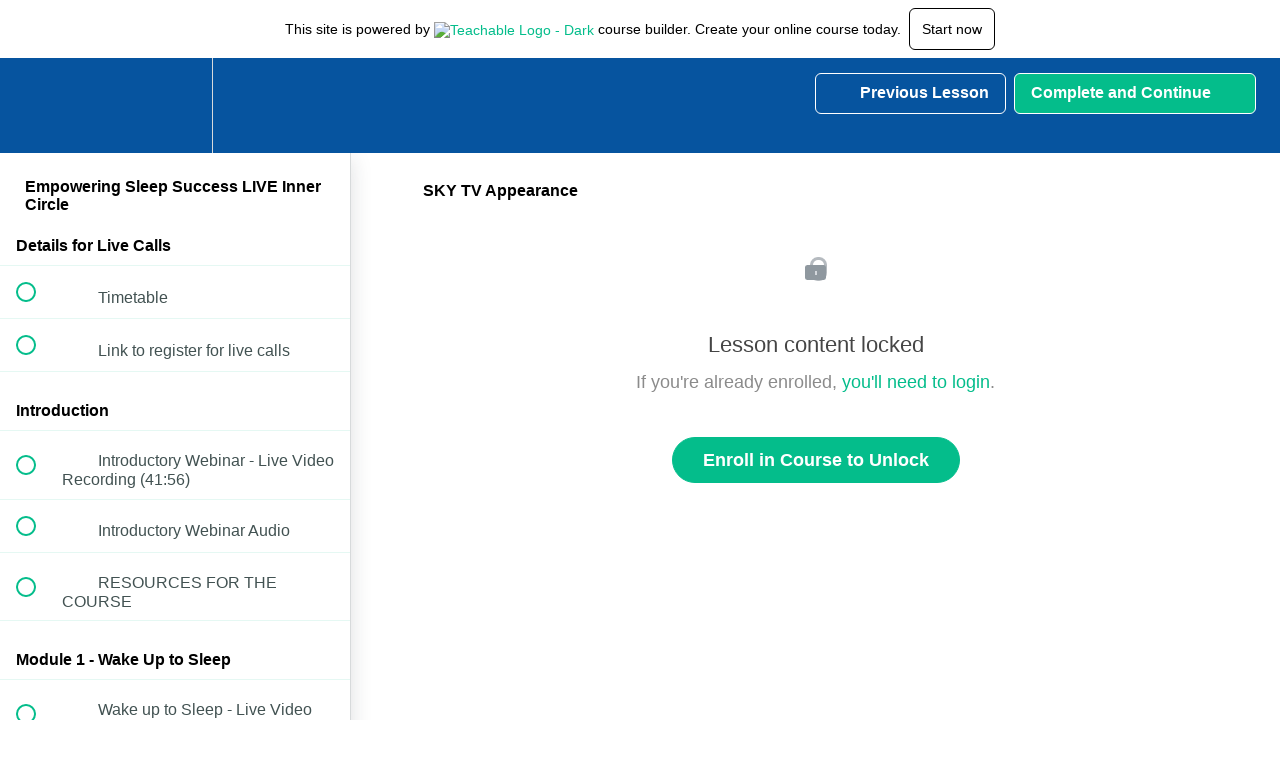

--- FILE ---
content_type: text/html; charset=utf-8
request_url: https://courses.therapeutic-healing.ie/courses/empowering-sleep-success-12-week-live-inner-circle/lectures/12040381
body_size: 30891
content:
<!DOCTYPE html>
<html>
  <head>
    <script src="https://releases.transloadit.com/uppy/v4.18.0/uppy.min.js"></script><link rel="stylesheet" href="https://releases.transloadit.com/uppy/v4.18.0/uppy.min.css" />
    <link href='https://static-media.hotmart.com/XrtpZnhbz46VQa7ZtltJ0O_-iHE=/32x32/https://uploads.teachablecdn.com/attachments/rqZG0ADdSwqhgWpZxXr0_Logo+The+Sleep+Success+Coach+icon+only.fw.png' rel='icon' type='image/png'>

<link href='https://static-media.hotmart.com/Fj4A383aYN5jwcG8DSh5TrUBy1g=/72x72/https://uploads.teachablecdn.com/attachments/rqZG0ADdSwqhgWpZxXr0_Logo+The+Sleep+Success+Coach+icon+only.fw.png' rel='apple-touch-icon' type='image/png'>

<link href='https://static-media.hotmart.com/4i_Gp9X3z7VLUoHaPR_NoOhvCY8=/144x144/https://uploads.teachablecdn.com/attachments/rqZG0ADdSwqhgWpZxXr0_Logo+The+Sleep+Success+Coach+icon+only.fw.png' rel='apple-touch-icon' type='image/png'>

<link href='https://static-media.hotmart.com/q5VsQ7Ews0-MTVMsbxmaDYDg_14=/320x345/https://file-uploads.teachablecdn.com/c90624dcd3264b7b93cd8cd4b126dee1/1b06bd8964e7435ab09d82ed9d9f0bfb' rel='apple-touch-startup-image' type='image/png'>

<link href='https://static-media.hotmart.com/kW4Bpu1CC4Dxs6ZOgON0nWpk_10=/640x690/https://file-uploads.teachablecdn.com/c90624dcd3264b7b93cd8cd4b126dee1/1b06bd8964e7435ab09d82ed9d9f0bfb' rel='apple-touch-startup-image' type='image/png'>

<meta name='apple-mobile-web-app-capable' content='yes' />
<meta charset="UTF-8">
<meta name="csrf-param" content="authenticity_token" />
<meta name="csrf-token" content="RNviYC0ntOPz0qUahu4h9uCkOKLwTHdaMOl8Jgh40aRmgta3E41xAFZjEythTZ1nUFusH3s7eIo9lKBWGzA7FQ" />
<link rel="stylesheet" href="https://fedora.teachablecdn.com/assets/bootstrap-748e653be2be27c8e709ced95eab64a05c870fcc9544b56e33dfe1a9a539317d.css" data-turbolinks-track="true" /><link href="https://teachable-themeable.learning.teachable.com/themecss/production/base.css?_=65322a364390&amp;brand_course_heading=%23FFFFFF&amp;brand_heading=%232b3636&amp;brand_homepage_heading=%23FFFFFF&amp;brand_navbar_fixed_text=%23FFFFFF&amp;brand_navbar_text=%23FFFFFF&amp;brand_primary=%2306549F&amp;brand_secondary=%2304BD8B&amp;brand_text=%232b3636&amp;font=Arial&amp;logged_out_homepage_background_image_overlay=0.0&amp;logged_out_homepage_background_image_url=https%3A%2F%2Ffile-uploads.teachablecdn.com%2Fc90624dcd3264b7b93cd8cd4b126dee1%2F1b06bd8964e7435ab09d82ed9d9f0bfb" rel="stylesheet" data-turbolinks-track="true"></link>
<title>SKY TV Appearance | Empowering Family Health Academy | Johann</title>
<link rel="canonical" href="https://courses.johanncallaghan.com/courses/675172/lectures/12040381">
<meta property="og:image" content="https://uploads.teachablecdn.com/attachments/RJqXZDsHTo3ib6tBEUHe_12+Week+Live+Group+Coaching+-+Empowering+Sleep+Success+-+Teachable+5.jpg">
<meta property="og:title" content="SKY TV Appearance">
<meta property="og:type" content="website">
<meta property="og:url" content="https://courses.johanncallaghan.com/courses/675172/lectures/12040381">
<meta name="twitter:card" content="summary_large_image">
<meta name="twitter:site" content="JohannCallaghan">
<meta name="brand_video_player_color" content="#09A59A">
<meta name="site_title" content="Empowering Family Health Academy | Johann Callaghan">
<style></style>
<script src='//fast.wistia.com/assets/external/E-v1.js'></script>
<script
  src='https://www.recaptcha.net/recaptcha/api.js'
  async
  defer></script>



      <meta name="asset_host" content="https://fedora.teachablecdn.com">
     <script>
  (function () {
    const origCreateElement = Document.prototype.createElement;
    Document.prototype.createElement = function () {
      const el = origCreateElement.apply(this, arguments);
      if (arguments[0].toLowerCase() === "video") {
        const observer = new MutationObserver(() => {
          if (
            el.src &&
            el.src.startsWith("data:video") &&
            el.autoplay &&
            el.style.display === "none"
          ) {
            el.removeAttribute("autoplay");
            el.autoplay = false;
            el.style.display = "none";
            observer.disconnect();
          }
        });
        observer.observe(el, {
          attributes: true,
          attributeFilter: ["src", "autoplay", "style"],
        });
      }
      return el;
    };
  })();
</script>
<script src="https://fedora.teachablecdn.com/packs/student-globals--1463f1f1bdf1bb9a431c.js"></script><script src="https://fedora.teachablecdn.com/packs/student-legacy--38db0977d3748059802d.js"></script><script src="https://fedora.teachablecdn.com/packs/student--e4ea9b8f25228072afe8.js"></script>
<meta id='iris-url' data-iris-url=https://eventable.internal.teachable.com />
<script type="text/javascript">
  window.heap=window.heap||[],heap.load=function(e,t){window.heap.appid=e,window.heap.config=t=t||{};var r=document.createElement("script");r.type="text/javascript",r.async=!0,r.src="https://cdn.heapanalytics.com/js/heap-"+e+".js";var a=document.getElementsByTagName("script")[0];a.parentNode.insertBefore(r,a);for(var n=function(e){return function(){heap.push([e].concat(Array.prototype.slice.call(arguments,0)))}},p=["addEventProperties","addUserProperties","clearEventProperties","identify","resetIdentity","removeEventProperty","setEventProperties","track","unsetEventProperty"],o=0;o<p.length;o++)heap[p[o]]=n(p[o])},heap.load("318805607");
  window.heapShouldTrackUser = true;
</script>


<script type="text/javascript">
  var _user_id = ''; // Set to the user's ID, username, or email address, or '' if not yet known.
  var _session_id = '2a22c1cc176e26634d50f18edfaf704b'; // Set to a unique session ID for the visitor's current browsing session.

  var _sift = window._sift = window._sift || [];
  _sift.push(['_setAccount', '2e541754ec']);
  _sift.push(['_setUserId', _user_id]);
  _sift.push(['_setSessionId', _session_id]);
  _sift.push(['_trackPageview']);

  (function() {
    function ls() {
      var e = document.createElement('script');
      e.src = 'https://cdn.sift.com/s.js';
      document.body.appendChild(e);
    }
    if (window.attachEvent) {
      window.attachEvent('onload', ls);
    } else {
      window.addEventListener('load', ls, false);
    }
  })();
</script>



<meta name="google-site-verification" content="_SiZDUx3yj4EyNbmZ_jKJfXMpvJHHOnF0Ja5pcKPZeY" />

<!-- Google tag (gtag.js) -->
<script async src="https://www.googletagmanager.com/gtag/js?id=G-SL8LSCXHSV"></script>
<script>
  window.dataLayer = window.dataLayer || [];
  function gtag(){dataLayer.push(arguments);}
  gtag('js', new Date());

  gtag('config', 'G-SL8LSCXHSV', {
    'user_id': '',
    'school_id': '54689',
    'school_domain': 'courses.johanncallaghan.com'
  });
</script>

<script async>(function(s,u,m,o,j,v){j=u.createElement(m);v=u.getElementsByTagName(m)[0];j.async=1;j.src=o;j.dataset.sumoSiteId='840c824a9c57a02c22c5a586f83dcea4dcf8fc11913acfa36b5ba08a25634126';v.parentNode.insertBefore(j,v)})(window,document,'script','//load.sumo.com/');</script>


<meta http-equiv="X-UA-Compatible" content="IE=edge">
<script type="text/javascript">window.NREUM||(NREUM={});NREUM.info={"beacon":"bam.nr-data.net","errorBeacon":"bam.nr-data.net","licenseKey":"NRBR-08e3a2ada38dc55a529","applicationID":"1065060701","transactionName":"dAxdTUFZXVQEQh0JAFQXRktWRR5LCV9F","queueTime":0,"applicationTime":278,"agent":""}</script>
<script type="text/javascript">(window.NREUM||(NREUM={})).init={privacy:{cookies_enabled:true},ajax:{deny_list:["bam.nr-data.net"]},feature_flags:["soft_nav"],distributed_tracing:{enabled:true}};(window.NREUM||(NREUM={})).loader_config={agentID:"1103368432",accountID:"4102727",trustKey:"27503",xpid:"UAcHU1FRDxABVFdXBwcHUVQA",licenseKey:"NRBR-08e3a2ada38dc55a529",applicationID:"1065060701",browserID:"1103368432"};;/*! For license information please see nr-loader-spa-1.308.0.min.js.LICENSE.txt */
(()=>{var e,t,r={384:(e,t,r)=>{"use strict";r.d(t,{NT:()=>a,US:()=>u,Zm:()=>o,bQ:()=>d,dV:()=>c,pV:()=>l});var n=r(6154),i=r(1863),s=r(1910);const a={beacon:"bam.nr-data.net",errorBeacon:"bam.nr-data.net"};function o(){return n.gm.NREUM||(n.gm.NREUM={}),void 0===n.gm.newrelic&&(n.gm.newrelic=n.gm.NREUM),n.gm.NREUM}function c(){let e=o();return e.o||(e.o={ST:n.gm.setTimeout,SI:n.gm.setImmediate||n.gm.setInterval,CT:n.gm.clearTimeout,XHR:n.gm.XMLHttpRequest,REQ:n.gm.Request,EV:n.gm.Event,PR:n.gm.Promise,MO:n.gm.MutationObserver,FETCH:n.gm.fetch,WS:n.gm.WebSocket},(0,s.i)(...Object.values(e.o))),e}function d(e,t){let r=o();r.initializedAgents??={},t.initializedAt={ms:(0,i.t)(),date:new Date},r.initializedAgents[e]=t}function u(e,t){o()[e]=t}function l(){return function(){let e=o();const t=e.info||{};e.info={beacon:a.beacon,errorBeacon:a.errorBeacon,...t}}(),function(){let e=o();const t=e.init||{};e.init={...t}}(),c(),function(){let e=o();const t=e.loader_config||{};e.loader_config={...t}}(),o()}},782:(e,t,r)=>{"use strict";r.d(t,{T:()=>n});const n=r(860).K7.pageViewTiming},860:(e,t,r)=>{"use strict";r.d(t,{$J:()=>u,K7:()=>c,P3:()=>d,XX:()=>i,Yy:()=>o,df:()=>s,qY:()=>n,v4:()=>a});const n="events",i="jserrors",s="browser/blobs",a="rum",o="browser/logs",c={ajax:"ajax",genericEvents:"generic_events",jserrors:i,logging:"logging",metrics:"metrics",pageAction:"page_action",pageViewEvent:"page_view_event",pageViewTiming:"page_view_timing",sessionReplay:"session_replay",sessionTrace:"session_trace",softNav:"soft_navigations",spa:"spa"},d={[c.pageViewEvent]:1,[c.pageViewTiming]:2,[c.metrics]:3,[c.jserrors]:4,[c.spa]:5,[c.ajax]:6,[c.sessionTrace]:7,[c.softNav]:8,[c.sessionReplay]:9,[c.logging]:10,[c.genericEvents]:11},u={[c.pageViewEvent]:a,[c.pageViewTiming]:n,[c.ajax]:n,[c.spa]:n,[c.softNav]:n,[c.metrics]:i,[c.jserrors]:i,[c.sessionTrace]:s,[c.sessionReplay]:s,[c.logging]:o,[c.genericEvents]:"ins"}},944:(e,t,r)=>{"use strict";r.d(t,{R:()=>i});var n=r(3241);function i(e,t){"function"==typeof console.debug&&(console.debug("New Relic Warning: https://github.com/newrelic/newrelic-browser-agent/blob/main/docs/warning-codes.md#".concat(e),t),(0,n.W)({agentIdentifier:null,drained:null,type:"data",name:"warn",feature:"warn",data:{code:e,secondary:t}}))}},993:(e,t,r)=>{"use strict";r.d(t,{A$:()=>s,ET:()=>a,TZ:()=>o,p_:()=>i});var n=r(860);const i={ERROR:"ERROR",WARN:"WARN",INFO:"INFO",DEBUG:"DEBUG",TRACE:"TRACE"},s={OFF:0,ERROR:1,WARN:2,INFO:3,DEBUG:4,TRACE:5},a="log",o=n.K7.logging},1541:(e,t,r)=>{"use strict";r.d(t,{U:()=>i,f:()=>n});const n={MFE:"MFE",BA:"BA"};function i(e,t){if(2!==t?.harvestEndpointVersion)return{};const r=t.agentRef.runtime.appMetadata.agents[0].entityGuid;return e?{"source.id":e.id,"source.name":e.name,"source.type":e.type,"parent.id":e.parent?.id||r,"parent.type":e.parent?.type||n.BA}:{"entity.guid":r,appId:t.agentRef.info.applicationID}}},1687:(e,t,r)=>{"use strict";r.d(t,{Ak:()=>d,Ze:()=>h,x3:()=>u});var n=r(3241),i=r(7836),s=r(3606),a=r(860),o=r(2646);const c={};function d(e,t){const r={staged:!1,priority:a.P3[t]||0};l(e),c[e].get(t)||c[e].set(t,r)}function u(e,t){e&&c[e]&&(c[e].get(t)&&c[e].delete(t),p(e,t,!1),c[e].size&&f(e))}function l(e){if(!e)throw new Error("agentIdentifier required");c[e]||(c[e]=new Map)}function h(e="",t="feature",r=!1){if(l(e),!e||!c[e].get(t)||r)return p(e,t);c[e].get(t).staged=!0,f(e)}function f(e){const t=Array.from(c[e]);t.every(([e,t])=>t.staged)&&(t.sort((e,t)=>e[1].priority-t[1].priority),t.forEach(([t])=>{c[e].delete(t),p(e,t)}))}function p(e,t,r=!0){const a=e?i.ee.get(e):i.ee,c=s.i.handlers;if(!a.aborted&&a.backlog&&c){if((0,n.W)({agentIdentifier:e,type:"lifecycle",name:"drain",feature:t}),r){const e=a.backlog[t],r=c[t];if(r){for(let t=0;e&&t<e.length;++t)g(e[t],r);Object.entries(r).forEach(([e,t])=>{Object.values(t||{}).forEach(t=>{t[0]?.on&&t[0]?.context()instanceof o.y&&t[0].on(e,t[1])})})}}a.isolatedBacklog||delete c[t],a.backlog[t]=null,a.emit("drain-"+t,[])}}function g(e,t){var r=e[1];Object.values(t[r]||{}).forEach(t=>{var r=e[0];if(t[0]===r){var n=t[1],i=e[3],s=e[2];n.apply(i,s)}})}},1738:(e,t,r)=>{"use strict";r.d(t,{U:()=>f,Y:()=>h});var n=r(3241),i=r(9908),s=r(1863),a=r(944),o=r(5701),c=r(3969),d=r(8362),u=r(860),l=r(4261);function h(e,t,r,s){const h=s||r;!h||h[e]&&h[e]!==d.d.prototype[e]||(h[e]=function(){(0,i.p)(c.xV,["API/"+e+"/called"],void 0,u.K7.metrics,r.ee),(0,n.W)({agentIdentifier:r.agentIdentifier,drained:!!o.B?.[r.agentIdentifier],type:"data",name:"api",feature:l.Pl+e,data:{}});try{return t.apply(this,arguments)}catch(e){(0,a.R)(23,e)}})}function f(e,t,r,n,a){const o=e.info;null===r?delete o.jsAttributes[t]:o.jsAttributes[t]=r,(a||null===r)&&(0,i.p)(l.Pl+n,[(0,s.t)(),t,r],void 0,"session",e.ee)}},1741:(e,t,r)=>{"use strict";r.d(t,{W:()=>s});var n=r(944),i=r(4261);class s{#e(e,...t){if(this[e]!==s.prototype[e])return this[e](...t);(0,n.R)(35,e)}addPageAction(e,t){return this.#e(i.hG,e,t)}register(e){return this.#e(i.eY,e)}recordCustomEvent(e,t){return this.#e(i.fF,e,t)}setPageViewName(e,t){return this.#e(i.Fw,e,t)}setCustomAttribute(e,t,r){return this.#e(i.cD,e,t,r)}noticeError(e,t){return this.#e(i.o5,e,t)}setUserId(e,t=!1){return this.#e(i.Dl,e,t)}setApplicationVersion(e){return this.#e(i.nb,e)}setErrorHandler(e){return this.#e(i.bt,e)}addRelease(e,t){return this.#e(i.k6,e,t)}log(e,t){return this.#e(i.$9,e,t)}start(){return this.#e(i.d3)}finished(e){return this.#e(i.BL,e)}recordReplay(){return this.#e(i.CH)}pauseReplay(){return this.#e(i.Tb)}addToTrace(e){return this.#e(i.U2,e)}setCurrentRouteName(e){return this.#e(i.PA,e)}interaction(e){return this.#e(i.dT,e)}wrapLogger(e,t,r){return this.#e(i.Wb,e,t,r)}measure(e,t){return this.#e(i.V1,e,t)}consent(e){return this.#e(i.Pv,e)}}},1863:(e,t,r)=>{"use strict";function n(){return Math.floor(performance.now())}r.d(t,{t:()=>n})},1910:(e,t,r)=>{"use strict";r.d(t,{i:()=>s});var n=r(944);const i=new Map;function s(...e){return e.every(e=>{if(i.has(e))return i.get(e);const t="function"==typeof e?e.toString():"",r=t.includes("[native code]"),s=t.includes("nrWrapper");return r||s||(0,n.R)(64,e?.name||t),i.set(e,r),r})}},2555:(e,t,r)=>{"use strict";r.d(t,{D:()=>o,f:()=>a});var n=r(384),i=r(8122);const s={beacon:n.NT.beacon,errorBeacon:n.NT.errorBeacon,licenseKey:void 0,applicationID:void 0,sa:void 0,queueTime:void 0,applicationTime:void 0,ttGuid:void 0,user:void 0,account:void 0,product:void 0,extra:void 0,jsAttributes:{},userAttributes:void 0,atts:void 0,transactionName:void 0,tNamePlain:void 0};function a(e){try{return!!e.licenseKey&&!!e.errorBeacon&&!!e.applicationID}catch(e){return!1}}const o=e=>(0,i.a)(e,s)},2614:(e,t,r)=>{"use strict";r.d(t,{BB:()=>a,H3:()=>n,g:()=>d,iL:()=>c,tS:()=>o,uh:()=>i,wk:()=>s});const n="NRBA",i="SESSION",s=144e5,a=18e5,o={STARTED:"session-started",PAUSE:"session-pause",RESET:"session-reset",RESUME:"session-resume",UPDATE:"session-update"},c={SAME_TAB:"same-tab",CROSS_TAB:"cross-tab"},d={OFF:0,FULL:1,ERROR:2}},2646:(e,t,r)=>{"use strict";r.d(t,{y:()=>n});class n{constructor(e){this.contextId=e}}},2843:(e,t,r)=>{"use strict";r.d(t,{G:()=>s,u:()=>i});var n=r(3878);function i(e,t=!1,r,i){(0,n.DD)("visibilitychange",function(){if(t)return void("hidden"===document.visibilityState&&e());e(document.visibilityState)},r,i)}function s(e,t,r){(0,n.sp)("pagehide",e,t,r)}},3241:(e,t,r)=>{"use strict";r.d(t,{W:()=>s});var n=r(6154);const i="newrelic";function s(e={}){try{n.gm.dispatchEvent(new CustomEvent(i,{detail:e}))}catch(e){}}},3304:(e,t,r)=>{"use strict";r.d(t,{A:()=>s});var n=r(7836);const i=()=>{const e=new WeakSet;return(t,r)=>{if("object"==typeof r&&null!==r){if(e.has(r))return;e.add(r)}return r}};function s(e){try{return JSON.stringify(e,i())??""}catch(e){try{n.ee.emit("internal-error",[e])}catch(e){}return""}}},3333:(e,t,r)=>{"use strict";r.d(t,{$v:()=>u,TZ:()=>n,Xh:()=>c,Zp:()=>i,kd:()=>d,mq:()=>o,nf:()=>a,qN:()=>s});const n=r(860).K7.genericEvents,i=["auxclick","click","copy","keydown","paste","scrollend"],s=["focus","blur"],a=4,o=1e3,c=2e3,d=["PageAction","UserAction","BrowserPerformance"],u={RESOURCES:"experimental.resources",REGISTER:"register"}},3434:(e,t,r)=>{"use strict";r.d(t,{Jt:()=>s,YM:()=>d});var n=r(7836),i=r(5607);const s="nr@original:".concat(i.W),a=50;var o=Object.prototype.hasOwnProperty,c=!1;function d(e,t){return e||(e=n.ee),r.inPlace=function(e,t,n,i,s){n||(n="");const a="-"===n.charAt(0);for(let o=0;o<t.length;o++){const c=t[o],d=e[c];l(d)||(e[c]=r(d,a?c+n:n,i,c,s))}},r.flag=s,r;function r(t,r,n,c,d){return l(t)?t:(r||(r=""),nrWrapper[s]=t,function(e,t,r){if(Object.defineProperty&&Object.keys)try{return Object.keys(e).forEach(function(r){Object.defineProperty(t,r,{get:function(){return e[r]},set:function(t){return e[r]=t,t}})}),t}catch(e){u([e],r)}for(var n in e)o.call(e,n)&&(t[n]=e[n])}(t,nrWrapper,e),nrWrapper);function nrWrapper(){var s,o,l,h;let f;try{o=this,s=[...arguments],l="function"==typeof n?n(s,o):n||{}}catch(t){u([t,"",[s,o,c],l],e)}i(r+"start",[s,o,c],l,d);const p=performance.now();let g;try{return h=t.apply(o,s),g=performance.now(),h}catch(e){throw g=performance.now(),i(r+"err",[s,o,e],l,d),f=e,f}finally{const e=g-p,t={start:p,end:g,duration:e,isLongTask:e>=a,methodName:c,thrownError:f};t.isLongTask&&i("long-task",[t,o],l,d),i(r+"end",[s,o,h],l,d)}}}function i(r,n,i,s){if(!c||t){var a=c;c=!0;try{e.emit(r,n,i,t,s)}catch(t){u([t,r,n,i],e)}c=a}}}function u(e,t){t||(t=n.ee);try{t.emit("internal-error",e)}catch(e){}}function l(e){return!(e&&"function"==typeof e&&e.apply&&!e[s])}},3606:(e,t,r)=>{"use strict";r.d(t,{i:()=>s});var n=r(9908);s.on=a;var i=s.handlers={};function s(e,t,r,s){a(s||n.d,i,e,t,r)}function a(e,t,r,i,s){s||(s="feature"),e||(e=n.d);var a=t[s]=t[s]||{};(a[r]=a[r]||[]).push([e,i])}},3738:(e,t,r)=>{"use strict";r.d(t,{He:()=>i,Kp:()=>o,Lc:()=>d,Rz:()=>u,TZ:()=>n,bD:()=>s,d3:()=>a,jx:()=>l,sl:()=>h,uP:()=>c});const n=r(860).K7.sessionTrace,i="bstResource",s="resource",a="-start",o="-end",c="fn"+a,d="fn"+o,u="pushState",l=1e3,h=3e4},3785:(e,t,r)=>{"use strict";r.d(t,{R:()=>c,b:()=>d});var n=r(9908),i=r(1863),s=r(860),a=r(3969),o=r(993);function c(e,t,r={},c=o.p_.INFO,d=!0,u,l=(0,i.t)()){(0,n.p)(a.xV,["API/logging/".concat(c.toLowerCase(),"/called")],void 0,s.K7.metrics,e),(0,n.p)(o.ET,[l,t,r,c,d,u],void 0,s.K7.logging,e)}function d(e){return"string"==typeof e&&Object.values(o.p_).some(t=>t===e.toUpperCase().trim())}},3878:(e,t,r)=>{"use strict";function n(e,t){return{capture:e,passive:!1,signal:t}}function i(e,t,r=!1,i){window.addEventListener(e,t,n(r,i))}function s(e,t,r=!1,i){document.addEventListener(e,t,n(r,i))}r.d(t,{DD:()=>s,jT:()=>n,sp:()=>i})},3962:(e,t,r)=>{"use strict";r.d(t,{AM:()=>a,O2:()=>l,OV:()=>s,Qu:()=>h,TZ:()=>c,ih:()=>f,pP:()=>o,t1:()=>u,tC:()=>i,wD:()=>d});var n=r(860);const i=["click","keydown","submit"],s="popstate",a="api",o="initialPageLoad",c=n.K7.softNav,d=5e3,u=500,l={INITIAL_PAGE_LOAD:"",ROUTE_CHANGE:1,UNSPECIFIED:2},h={INTERACTION:1,AJAX:2,CUSTOM_END:3,CUSTOM_TRACER:4},f={IP:"in progress",PF:"pending finish",FIN:"finished",CAN:"cancelled"}},3969:(e,t,r)=>{"use strict";r.d(t,{TZ:()=>n,XG:()=>o,rs:()=>i,xV:()=>a,z_:()=>s});const n=r(860).K7.metrics,i="sm",s="cm",a="storeSupportabilityMetrics",o="storeEventMetrics"},4234:(e,t,r)=>{"use strict";r.d(t,{W:()=>s});var n=r(7836),i=r(1687);class s{constructor(e,t){this.agentIdentifier=e,this.ee=n.ee.get(e),this.featureName=t,this.blocked=!1}deregisterDrain(){(0,i.x3)(this.agentIdentifier,this.featureName)}}},4261:(e,t,r)=>{"use strict";r.d(t,{$9:()=>u,BL:()=>c,CH:()=>p,Dl:()=>R,Fw:()=>w,PA:()=>v,Pl:()=>n,Pv:()=>A,Tb:()=>h,U2:()=>a,V1:()=>E,Wb:()=>T,bt:()=>y,cD:()=>b,d3:()=>x,dT:()=>d,eY:()=>g,fF:()=>f,hG:()=>s,hw:()=>i,k6:()=>o,nb:()=>m,o5:()=>l});const n="api-",i=n+"ixn-",s="addPageAction",a="addToTrace",o="addRelease",c="finished",d="interaction",u="log",l="noticeError",h="pauseReplay",f="recordCustomEvent",p="recordReplay",g="register",m="setApplicationVersion",v="setCurrentRouteName",b="setCustomAttribute",y="setErrorHandler",w="setPageViewName",R="setUserId",x="start",T="wrapLogger",E="measure",A="consent"},5205:(e,t,r)=>{"use strict";r.d(t,{j:()=>S});var n=r(384),i=r(1741);var s=r(2555),a=r(3333);const o=e=>{if(!e||"string"!=typeof e)return!1;try{document.createDocumentFragment().querySelector(e)}catch{return!1}return!0};var c=r(2614),d=r(944),u=r(8122);const l="[data-nr-mask]",h=e=>(0,u.a)(e,(()=>{const e={feature_flags:[],experimental:{allow_registered_children:!1,resources:!1},mask_selector:"*",block_selector:"[data-nr-block]",mask_input_options:{color:!1,date:!1,"datetime-local":!1,email:!1,month:!1,number:!1,range:!1,search:!1,tel:!1,text:!1,time:!1,url:!1,week:!1,textarea:!1,select:!1,password:!0}};return{ajax:{deny_list:void 0,block_internal:!0,enabled:!0,autoStart:!0},api:{get allow_registered_children(){return e.feature_flags.includes(a.$v.REGISTER)||e.experimental.allow_registered_children},set allow_registered_children(t){e.experimental.allow_registered_children=t},duplicate_registered_data:!1},browser_consent_mode:{enabled:!1},distributed_tracing:{enabled:void 0,exclude_newrelic_header:void 0,cors_use_newrelic_header:void 0,cors_use_tracecontext_headers:void 0,allowed_origins:void 0},get feature_flags(){return e.feature_flags},set feature_flags(t){e.feature_flags=t},generic_events:{enabled:!0,autoStart:!0},harvest:{interval:30},jserrors:{enabled:!0,autoStart:!0},logging:{enabled:!0,autoStart:!0},metrics:{enabled:!0,autoStart:!0},obfuscate:void 0,page_action:{enabled:!0},page_view_event:{enabled:!0,autoStart:!0},page_view_timing:{enabled:!0,autoStart:!0},performance:{capture_marks:!1,capture_measures:!1,capture_detail:!0,resources:{get enabled(){return e.feature_flags.includes(a.$v.RESOURCES)||e.experimental.resources},set enabled(t){e.experimental.resources=t},asset_types:[],first_party_domains:[],ignore_newrelic:!0}},privacy:{cookies_enabled:!0},proxy:{assets:void 0,beacon:void 0},session:{expiresMs:c.wk,inactiveMs:c.BB},session_replay:{autoStart:!0,enabled:!1,preload:!1,sampling_rate:10,error_sampling_rate:100,collect_fonts:!1,inline_images:!1,fix_stylesheets:!0,mask_all_inputs:!0,get mask_text_selector(){return e.mask_selector},set mask_text_selector(t){o(t)?e.mask_selector="".concat(t,",").concat(l):""===t||null===t?e.mask_selector=l:(0,d.R)(5,t)},get block_class(){return"nr-block"},get ignore_class(){return"nr-ignore"},get mask_text_class(){return"nr-mask"},get block_selector(){return e.block_selector},set block_selector(t){o(t)?e.block_selector+=",".concat(t):""!==t&&(0,d.R)(6,t)},get mask_input_options(){return e.mask_input_options},set mask_input_options(t){t&&"object"==typeof t?e.mask_input_options={...t,password:!0}:(0,d.R)(7,t)}},session_trace:{enabled:!0,autoStart:!0},soft_navigations:{enabled:!0,autoStart:!0},spa:{enabled:!0,autoStart:!0},ssl:void 0,user_actions:{enabled:!0,elementAttributes:["id","className","tagName","type"]}}})());var f=r(6154),p=r(9324);let g=0;const m={buildEnv:p.F3,distMethod:p.Xs,version:p.xv,originTime:f.WN},v={consented:!1},b={appMetadata:{},get consented(){return this.session?.state?.consent||v.consented},set consented(e){v.consented=e},customTransaction:void 0,denyList:void 0,disabled:!1,harvester:void 0,isolatedBacklog:!1,isRecording:!1,loaderType:void 0,maxBytes:3e4,obfuscator:void 0,onerror:void 0,ptid:void 0,releaseIds:{},session:void 0,timeKeeper:void 0,registeredEntities:[],jsAttributesMetadata:{bytes:0},get harvestCount(){return++g}},y=e=>{const t=(0,u.a)(e,b),r=Object.keys(m).reduce((e,t)=>(e[t]={value:m[t],writable:!1,configurable:!0,enumerable:!0},e),{});return Object.defineProperties(t,r)};var w=r(5701);const R=e=>{const t=e.startsWith("http");e+="/",r.p=t?e:"https://"+e};var x=r(7836),T=r(3241);const E={accountID:void 0,trustKey:void 0,agentID:void 0,licenseKey:void 0,applicationID:void 0,xpid:void 0},A=e=>(0,u.a)(e,E),_=new Set;function S(e,t={},r,a){let{init:o,info:c,loader_config:d,runtime:u={},exposed:l=!0}=t;if(!c){const e=(0,n.pV)();o=e.init,c=e.info,d=e.loader_config}e.init=h(o||{}),e.loader_config=A(d||{}),c.jsAttributes??={},f.bv&&(c.jsAttributes.isWorker=!0),e.info=(0,s.D)(c);const p=e.init,g=[c.beacon,c.errorBeacon];_.has(e.agentIdentifier)||(p.proxy.assets&&(R(p.proxy.assets),g.push(p.proxy.assets)),p.proxy.beacon&&g.push(p.proxy.beacon),e.beacons=[...g],function(e){const t=(0,n.pV)();Object.getOwnPropertyNames(i.W.prototype).forEach(r=>{const n=i.W.prototype[r];if("function"!=typeof n||"constructor"===n)return;let s=t[r];e[r]&&!1!==e.exposed&&"micro-agent"!==e.runtime?.loaderType&&(t[r]=(...t)=>{const n=e[r](...t);return s?s(...t):n})})}(e),(0,n.US)("activatedFeatures",w.B)),u.denyList=[...p.ajax.deny_list||[],...p.ajax.block_internal?g:[]],u.ptid=e.agentIdentifier,u.loaderType=r,e.runtime=y(u),_.has(e.agentIdentifier)||(e.ee=x.ee.get(e.agentIdentifier),e.exposed=l,(0,T.W)({agentIdentifier:e.agentIdentifier,drained:!!w.B?.[e.agentIdentifier],type:"lifecycle",name:"initialize",feature:void 0,data:e.config})),_.add(e.agentIdentifier)}},5270:(e,t,r)=>{"use strict";r.d(t,{Aw:()=>a,SR:()=>s,rF:()=>o});var n=r(384),i=r(7767);function s(e){return!!(0,n.dV)().o.MO&&(0,i.V)(e)&&!0===e?.session_trace.enabled}function a(e){return!0===e?.session_replay.preload&&s(e)}function o(e,t){try{if("string"==typeof t?.type){if("password"===t.type.toLowerCase())return"*".repeat(e?.length||0);if(void 0!==t?.dataset?.nrUnmask||t?.classList?.contains("nr-unmask"))return e}}catch(e){}return"string"==typeof e?e.replace(/[\S]/g,"*"):"*".repeat(e?.length||0)}},5289:(e,t,r)=>{"use strict";r.d(t,{GG:()=>a,Qr:()=>c,sB:()=>o});var n=r(3878),i=r(6389);function s(){return"undefined"==typeof document||"complete"===document.readyState}function a(e,t){if(s())return e();const r=(0,i.J)(e),a=setInterval(()=>{s()&&(clearInterval(a),r())},500);(0,n.sp)("load",r,t)}function o(e){if(s())return e();(0,n.DD)("DOMContentLoaded",e)}function c(e){if(s())return e();(0,n.sp)("popstate",e)}},5607:(e,t,r)=>{"use strict";r.d(t,{W:()=>n});const n=(0,r(9566).bz)()},5701:(e,t,r)=>{"use strict";r.d(t,{B:()=>s,t:()=>a});var n=r(3241);const i=new Set,s={};function a(e,t){const r=t.agentIdentifier;s[r]??={},e&&"object"==typeof e&&(i.has(r)||(t.ee.emit("rumresp",[e]),s[r]=e,i.add(r),(0,n.W)({agentIdentifier:r,loaded:!0,drained:!0,type:"lifecycle",name:"load",feature:void 0,data:e})))}},6154:(e,t,r)=>{"use strict";r.d(t,{OF:()=>d,RI:()=>i,WN:()=>h,bv:()=>s,eN:()=>f,gm:()=>a,lR:()=>l,m:()=>c,mw:()=>o,sb:()=>u});var n=r(1863);const i="undefined"!=typeof window&&!!window.document,s="undefined"!=typeof WorkerGlobalScope&&("undefined"!=typeof self&&self instanceof WorkerGlobalScope&&self.navigator instanceof WorkerNavigator||"undefined"!=typeof globalThis&&globalThis instanceof WorkerGlobalScope&&globalThis.navigator instanceof WorkerNavigator),a=i?window:"undefined"!=typeof WorkerGlobalScope&&("undefined"!=typeof self&&self instanceof WorkerGlobalScope&&self||"undefined"!=typeof globalThis&&globalThis instanceof WorkerGlobalScope&&globalThis),o=Boolean("hidden"===a?.document?.visibilityState),c=""+a?.location,d=/iPad|iPhone|iPod/.test(a.navigator?.userAgent),u=d&&"undefined"==typeof SharedWorker,l=(()=>{const e=a.navigator?.userAgent?.match(/Firefox[/\s](\d+\.\d+)/);return Array.isArray(e)&&e.length>=2?+e[1]:0})(),h=Date.now()-(0,n.t)(),f=()=>"undefined"!=typeof PerformanceNavigationTiming&&a?.performance?.getEntriesByType("navigation")?.[0]?.responseStart},6344:(e,t,r)=>{"use strict";r.d(t,{BB:()=>u,Qb:()=>l,TZ:()=>i,Ug:()=>a,Vh:()=>s,_s:()=>o,bc:()=>d,yP:()=>c});var n=r(2614);const i=r(860).K7.sessionReplay,s="errorDuringReplay",a=.12,o={DomContentLoaded:0,Load:1,FullSnapshot:2,IncrementalSnapshot:3,Meta:4,Custom:5},c={[n.g.ERROR]:15e3,[n.g.FULL]:3e5,[n.g.OFF]:0},d={RESET:{message:"Session was reset",sm:"Reset"},IMPORT:{message:"Recorder failed to import",sm:"Import"},TOO_MANY:{message:"429: Too Many Requests",sm:"Too-Many"},TOO_BIG:{message:"Payload was too large",sm:"Too-Big"},CROSS_TAB:{message:"Session Entity was set to OFF on another tab",sm:"Cross-Tab"},ENTITLEMENTS:{message:"Session Replay is not allowed and will not be started",sm:"Entitlement"}},u=5e3,l={API:"api",RESUME:"resume",SWITCH_TO_FULL:"switchToFull",INITIALIZE:"initialize",PRELOAD:"preload"}},6389:(e,t,r)=>{"use strict";function n(e,t=500,r={}){const n=r?.leading||!1;let i;return(...r)=>{n&&void 0===i&&(e.apply(this,r),i=setTimeout(()=>{i=clearTimeout(i)},t)),n||(clearTimeout(i),i=setTimeout(()=>{e.apply(this,r)},t))}}function i(e){let t=!1;return(...r)=>{t||(t=!0,e.apply(this,r))}}r.d(t,{J:()=>i,s:()=>n})},6630:(e,t,r)=>{"use strict";r.d(t,{T:()=>n});const n=r(860).K7.pageViewEvent},6774:(e,t,r)=>{"use strict";r.d(t,{T:()=>n});const n=r(860).K7.jserrors},7295:(e,t,r)=>{"use strict";r.d(t,{Xv:()=>a,gX:()=>i,iW:()=>s});var n=[];function i(e){if(!e||s(e))return!1;if(0===n.length)return!0;if("*"===n[0].hostname)return!1;for(var t=0;t<n.length;t++){var r=n[t];if(r.hostname.test(e.hostname)&&r.pathname.test(e.pathname))return!1}return!0}function s(e){return void 0===e.hostname}function a(e){if(n=[],e&&e.length)for(var t=0;t<e.length;t++){let r=e[t];if(!r)continue;if("*"===r)return void(n=[{hostname:"*"}]);0===r.indexOf("http://")?r=r.substring(7):0===r.indexOf("https://")&&(r=r.substring(8));const i=r.indexOf("/");let s,a;i>0?(s=r.substring(0,i),a=r.substring(i)):(s=r,a="*");let[c]=s.split(":");n.push({hostname:o(c),pathname:o(a,!0)})}}function o(e,t=!1){const r=e.replace(/[.+?^${}()|[\]\\]/g,e=>"\\"+e).replace(/\*/g,".*?");return new RegExp((t?"^":"")+r+"$")}},7485:(e,t,r)=>{"use strict";r.d(t,{D:()=>i});var n=r(6154);function i(e){if(0===(e||"").indexOf("data:"))return{protocol:"data"};try{const t=new URL(e,location.href),r={port:t.port,hostname:t.hostname,pathname:t.pathname,search:t.search,protocol:t.protocol.slice(0,t.protocol.indexOf(":")),sameOrigin:t.protocol===n.gm?.location?.protocol&&t.host===n.gm?.location?.host};return r.port&&""!==r.port||("http:"===t.protocol&&(r.port="80"),"https:"===t.protocol&&(r.port="443")),r.pathname&&""!==r.pathname?r.pathname.startsWith("/")||(r.pathname="/".concat(r.pathname)):r.pathname="/",r}catch(e){return{}}}},7699:(e,t,r)=>{"use strict";r.d(t,{It:()=>s,KC:()=>o,No:()=>i,qh:()=>a});var n=r(860);const i=16e3,s=1e6,a="SESSION_ERROR",o={[n.K7.logging]:!0,[n.K7.genericEvents]:!1,[n.K7.jserrors]:!1,[n.K7.ajax]:!1}},7767:(e,t,r)=>{"use strict";r.d(t,{V:()=>i});var n=r(6154);const i=e=>n.RI&&!0===e?.privacy.cookies_enabled},7836:(e,t,r)=>{"use strict";r.d(t,{P:()=>o,ee:()=>c});var n=r(384),i=r(8990),s=r(2646),a=r(5607);const o="nr@context:".concat(a.W),c=function e(t,r){var n={},a={},u={},l=!1;try{l=16===r.length&&d.initializedAgents?.[r]?.runtime.isolatedBacklog}catch(e){}var h={on:p,addEventListener:p,removeEventListener:function(e,t){var r=n[e];if(!r)return;for(var i=0;i<r.length;i++)r[i]===t&&r.splice(i,1)},emit:function(e,r,n,i,s){!1!==s&&(s=!0);if(c.aborted&&!i)return;t&&s&&t.emit(e,r,n);var o=f(n);g(e).forEach(e=>{e.apply(o,r)});var d=v()[a[e]];d&&d.push([h,e,r,o]);return o},get:m,listeners:g,context:f,buffer:function(e,t){const r=v();if(t=t||"feature",h.aborted)return;Object.entries(e||{}).forEach(([e,n])=>{a[n]=t,t in r||(r[t]=[])})},abort:function(){h._aborted=!0,Object.keys(h.backlog).forEach(e=>{delete h.backlog[e]})},isBuffering:function(e){return!!v()[a[e]]},debugId:r,backlog:l?{}:t&&"object"==typeof t.backlog?t.backlog:{},isolatedBacklog:l};return Object.defineProperty(h,"aborted",{get:()=>{let e=h._aborted||!1;return e||(t&&(e=t.aborted),e)}}),h;function f(e){return e&&e instanceof s.y?e:e?(0,i.I)(e,o,()=>new s.y(o)):new s.y(o)}function p(e,t){n[e]=g(e).concat(t)}function g(e){return n[e]||[]}function m(t){return u[t]=u[t]||e(h,t)}function v(){return h.backlog}}(void 0,"globalEE"),d=(0,n.Zm)();d.ee||(d.ee=c)},8122:(e,t,r)=>{"use strict";r.d(t,{a:()=>i});var n=r(944);function i(e,t){try{if(!e||"object"!=typeof e)return(0,n.R)(3);if(!t||"object"!=typeof t)return(0,n.R)(4);const r=Object.create(Object.getPrototypeOf(t),Object.getOwnPropertyDescriptors(t)),s=0===Object.keys(r).length?e:r;for(let a in s)if(void 0!==e[a])try{if(null===e[a]){r[a]=null;continue}Array.isArray(e[a])&&Array.isArray(t[a])?r[a]=Array.from(new Set([...e[a],...t[a]])):"object"==typeof e[a]&&"object"==typeof t[a]?r[a]=i(e[a],t[a]):r[a]=e[a]}catch(e){r[a]||(0,n.R)(1,e)}return r}catch(e){(0,n.R)(2,e)}}},8139:(e,t,r)=>{"use strict";r.d(t,{u:()=>h});var n=r(7836),i=r(3434),s=r(8990),a=r(6154);const o={},c=a.gm.XMLHttpRequest,d="addEventListener",u="removeEventListener",l="nr@wrapped:".concat(n.P);function h(e){var t=function(e){return(e||n.ee).get("events")}(e);if(o[t.debugId]++)return t;o[t.debugId]=1;var r=(0,i.YM)(t,!0);function h(e){r.inPlace(e,[d,u],"-",p)}function p(e,t){return e[1]}return"getPrototypeOf"in Object&&(a.RI&&f(document,h),c&&f(c.prototype,h),f(a.gm,h)),t.on(d+"-start",function(e,t){var n=e[1];if(null!==n&&("function"==typeof n||"object"==typeof n)&&"newrelic"!==e[0]){var i=(0,s.I)(n,l,function(){var e={object:function(){if("function"!=typeof n.handleEvent)return;return n.handleEvent.apply(n,arguments)},function:n}[typeof n];return e?r(e,"fn-",null,e.name||"anonymous"):n});this.wrapped=e[1]=i}}),t.on(u+"-start",function(e){e[1]=this.wrapped||e[1]}),t}function f(e,t,...r){let n=e;for(;"object"==typeof n&&!Object.prototype.hasOwnProperty.call(n,d);)n=Object.getPrototypeOf(n);n&&t(n,...r)}},8362:(e,t,r)=>{"use strict";r.d(t,{d:()=>s});var n=r(9566),i=r(1741);class s extends i.W{agentIdentifier=(0,n.LA)(16)}},8374:(e,t,r)=>{r.nc=(()=>{try{return document?.currentScript?.nonce}catch(e){}return""})()},8990:(e,t,r)=>{"use strict";r.d(t,{I:()=>i});var n=Object.prototype.hasOwnProperty;function i(e,t,r){if(n.call(e,t))return e[t];var i=r();if(Object.defineProperty&&Object.keys)try{return Object.defineProperty(e,t,{value:i,writable:!0,enumerable:!1}),i}catch(e){}return e[t]=i,i}},9119:(e,t,r)=>{"use strict";r.d(t,{L:()=>s});var n=/([^?#]*)[^#]*(#[^?]*|$).*/,i=/([^?#]*)().*/;function s(e,t){return e?e.replace(t?n:i,"$1$2"):e}},9300:(e,t,r)=>{"use strict";r.d(t,{T:()=>n});const n=r(860).K7.ajax},9324:(e,t,r)=>{"use strict";r.d(t,{AJ:()=>a,F3:()=>i,Xs:()=>s,Yq:()=>o,xv:()=>n});const n="1.308.0",i="PROD",s="CDN",a="@newrelic/rrweb",o="1.0.1"},9566:(e,t,r)=>{"use strict";r.d(t,{LA:()=>o,ZF:()=>c,bz:()=>a,el:()=>d});var n=r(6154);const i="xxxxxxxx-xxxx-4xxx-yxxx-xxxxxxxxxxxx";function s(e,t){return e?15&e[t]:16*Math.random()|0}function a(){const e=n.gm?.crypto||n.gm?.msCrypto;let t,r=0;return e&&e.getRandomValues&&(t=e.getRandomValues(new Uint8Array(30))),i.split("").map(e=>"x"===e?s(t,r++).toString(16):"y"===e?(3&s()|8).toString(16):e).join("")}function o(e){const t=n.gm?.crypto||n.gm?.msCrypto;let r,i=0;t&&t.getRandomValues&&(r=t.getRandomValues(new Uint8Array(e)));const a=[];for(var o=0;o<e;o++)a.push(s(r,i++).toString(16));return a.join("")}function c(){return o(16)}function d(){return o(32)}},9908:(e,t,r)=>{"use strict";r.d(t,{d:()=>n,p:()=>i});var n=r(7836).ee.get("handle");function i(e,t,r,i,s){s?(s.buffer([e],i),s.emit(e,t,r)):(n.buffer([e],i),n.emit(e,t,r))}}},n={};function i(e){var t=n[e];if(void 0!==t)return t.exports;var s=n[e]={exports:{}};return r[e](s,s.exports,i),s.exports}i.m=r,i.d=(e,t)=>{for(var r in t)i.o(t,r)&&!i.o(e,r)&&Object.defineProperty(e,r,{enumerable:!0,get:t[r]})},i.f={},i.e=e=>Promise.all(Object.keys(i.f).reduce((t,r)=>(i.f[r](e,t),t),[])),i.u=e=>({212:"nr-spa-compressor",249:"nr-spa-recorder",478:"nr-spa"}[e]+"-1.308.0.min.js"),i.o=(e,t)=>Object.prototype.hasOwnProperty.call(e,t),e={},t="NRBA-1.308.0.PROD:",i.l=(r,n,s,a)=>{if(e[r])e[r].push(n);else{var o,c;if(void 0!==s)for(var d=document.getElementsByTagName("script"),u=0;u<d.length;u++){var l=d[u];if(l.getAttribute("src")==r||l.getAttribute("data-webpack")==t+s){o=l;break}}if(!o){c=!0;var h={478:"sha512-RSfSVnmHk59T/uIPbdSE0LPeqcEdF4/+XhfJdBuccH5rYMOEZDhFdtnh6X6nJk7hGpzHd9Ujhsy7lZEz/ORYCQ==",249:"sha512-ehJXhmntm85NSqW4MkhfQqmeKFulra3klDyY0OPDUE+sQ3GokHlPh1pmAzuNy//3j4ac6lzIbmXLvGQBMYmrkg==",212:"sha512-B9h4CR46ndKRgMBcK+j67uSR2RCnJfGefU+A7FrgR/k42ovXy5x/MAVFiSvFxuVeEk/pNLgvYGMp1cBSK/G6Fg=="};(o=document.createElement("script")).charset="utf-8",i.nc&&o.setAttribute("nonce",i.nc),o.setAttribute("data-webpack",t+s),o.src=r,0!==o.src.indexOf(window.location.origin+"/")&&(o.crossOrigin="anonymous"),h[a]&&(o.integrity=h[a])}e[r]=[n];var f=(t,n)=>{o.onerror=o.onload=null,clearTimeout(p);var i=e[r];if(delete e[r],o.parentNode&&o.parentNode.removeChild(o),i&&i.forEach(e=>e(n)),t)return t(n)},p=setTimeout(f.bind(null,void 0,{type:"timeout",target:o}),12e4);o.onerror=f.bind(null,o.onerror),o.onload=f.bind(null,o.onload),c&&document.head.appendChild(o)}},i.r=e=>{"undefined"!=typeof Symbol&&Symbol.toStringTag&&Object.defineProperty(e,Symbol.toStringTag,{value:"Module"}),Object.defineProperty(e,"__esModule",{value:!0})},i.p="https://js-agent.newrelic.com/",(()=>{var e={38:0,788:0};i.f.j=(t,r)=>{var n=i.o(e,t)?e[t]:void 0;if(0!==n)if(n)r.push(n[2]);else{var s=new Promise((r,i)=>n=e[t]=[r,i]);r.push(n[2]=s);var a=i.p+i.u(t),o=new Error;i.l(a,r=>{if(i.o(e,t)&&(0!==(n=e[t])&&(e[t]=void 0),n)){var s=r&&("load"===r.type?"missing":r.type),a=r&&r.target&&r.target.src;o.message="Loading chunk "+t+" failed: ("+s+": "+a+")",o.name="ChunkLoadError",o.type=s,o.request=a,n[1](o)}},"chunk-"+t,t)}};var t=(t,r)=>{var n,s,[a,o,c]=r,d=0;if(a.some(t=>0!==e[t])){for(n in o)i.o(o,n)&&(i.m[n]=o[n]);if(c)c(i)}for(t&&t(r);d<a.length;d++)s=a[d],i.o(e,s)&&e[s]&&e[s][0](),e[s]=0},r=self["webpackChunk:NRBA-1.308.0.PROD"]=self["webpackChunk:NRBA-1.308.0.PROD"]||[];r.forEach(t.bind(null,0)),r.push=t.bind(null,r.push.bind(r))})(),(()=>{"use strict";i(8374);var e=i(8362),t=i(860);const r=Object.values(t.K7);var n=i(5205);var s=i(9908),a=i(1863),o=i(4261),c=i(1738);var d=i(1687),u=i(4234),l=i(5289),h=i(6154),f=i(944),p=i(5270),g=i(7767),m=i(6389),v=i(7699);class b extends u.W{constructor(e,t){super(e.agentIdentifier,t),this.agentRef=e,this.abortHandler=void 0,this.featAggregate=void 0,this.loadedSuccessfully=void 0,this.onAggregateImported=new Promise(e=>{this.loadedSuccessfully=e}),this.deferred=Promise.resolve(),!1===e.init[this.featureName].autoStart?this.deferred=new Promise((t,r)=>{this.ee.on("manual-start-all",(0,m.J)(()=>{(0,d.Ak)(e.agentIdentifier,this.featureName),t()}))}):(0,d.Ak)(e.agentIdentifier,t)}importAggregator(e,t,r={}){if(this.featAggregate)return;const n=async()=>{let n;await this.deferred;try{if((0,g.V)(e.init)){const{setupAgentSession:t}=await i.e(478).then(i.bind(i,8766));n=t(e)}}catch(e){(0,f.R)(20,e),this.ee.emit("internal-error",[e]),(0,s.p)(v.qh,[e],void 0,this.featureName,this.ee)}try{if(!this.#t(this.featureName,n,e.init))return(0,d.Ze)(this.agentIdentifier,this.featureName),void this.loadedSuccessfully(!1);const{Aggregate:i}=await t();this.featAggregate=new i(e,r),e.runtime.harvester.initializedAggregates.push(this.featAggregate),this.loadedSuccessfully(!0)}catch(e){(0,f.R)(34,e),this.abortHandler?.(),(0,d.Ze)(this.agentIdentifier,this.featureName,!0),this.loadedSuccessfully(!1),this.ee&&this.ee.abort()}};h.RI?(0,l.GG)(()=>n(),!0):n()}#t(e,r,n){if(this.blocked)return!1;switch(e){case t.K7.sessionReplay:return(0,p.SR)(n)&&!!r;case t.K7.sessionTrace:return!!r;default:return!0}}}var y=i(6630),w=i(2614),R=i(3241);class x extends b{static featureName=y.T;constructor(e){var t;super(e,y.T),this.setupInspectionEvents(e.agentIdentifier),t=e,(0,c.Y)(o.Fw,function(e,r){"string"==typeof e&&("/"!==e.charAt(0)&&(e="/"+e),t.runtime.customTransaction=(r||"http://custom.transaction")+e,(0,s.p)(o.Pl+o.Fw,[(0,a.t)()],void 0,void 0,t.ee))},t),this.importAggregator(e,()=>i.e(478).then(i.bind(i,2467)))}setupInspectionEvents(e){const t=(t,r)=>{t&&(0,R.W)({agentIdentifier:e,timeStamp:t.timeStamp,loaded:"complete"===t.target.readyState,type:"window",name:r,data:t.target.location+""})};(0,l.sB)(e=>{t(e,"DOMContentLoaded")}),(0,l.GG)(e=>{t(e,"load")}),(0,l.Qr)(e=>{t(e,"navigate")}),this.ee.on(w.tS.UPDATE,(t,r)=>{(0,R.W)({agentIdentifier:e,type:"lifecycle",name:"session",data:r})})}}var T=i(384);class E extends e.d{constructor(e){var t;(super(),h.gm)?(this.features={},(0,T.bQ)(this.agentIdentifier,this),this.desiredFeatures=new Set(e.features||[]),this.desiredFeatures.add(x),(0,n.j)(this,e,e.loaderType||"agent"),t=this,(0,c.Y)(o.cD,function(e,r,n=!1){if("string"==typeof e){if(["string","number","boolean"].includes(typeof r)||null===r)return(0,c.U)(t,e,r,o.cD,n);(0,f.R)(40,typeof r)}else(0,f.R)(39,typeof e)},t),function(e){(0,c.Y)(o.Dl,function(t,r=!1){if("string"!=typeof t&&null!==t)return void(0,f.R)(41,typeof t);const n=e.info.jsAttributes["enduser.id"];r&&null!=n&&n!==t?(0,s.p)(o.Pl+"setUserIdAndResetSession",[t],void 0,"session",e.ee):(0,c.U)(e,"enduser.id",t,o.Dl,!0)},e)}(this),function(e){(0,c.Y)(o.nb,function(t){if("string"==typeof t||null===t)return(0,c.U)(e,"application.version",t,o.nb,!1);(0,f.R)(42,typeof t)},e)}(this),function(e){(0,c.Y)(o.d3,function(){e.ee.emit("manual-start-all")},e)}(this),function(e){(0,c.Y)(o.Pv,function(t=!0){if("boolean"==typeof t){if((0,s.p)(o.Pl+o.Pv,[t],void 0,"session",e.ee),e.runtime.consented=t,t){const t=e.features.page_view_event;t.onAggregateImported.then(e=>{const r=t.featAggregate;e&&!r.sentRum&&r.sendRum()})}}else(0,f.R)(65,typeof t)},e)}(this),this.run()):(0,f.R)(21)}get config(){return{info:this.info,init:this.init,loader_config:this.loader_config,runtime:this.runtime}}get api(){return this}run(){try{const e=function(e){const t={};return r.forEach(r=>{t[r]=!!e[r]?.enabled}),t}(this.init),n=[...this.desiredFeatures];n.sort((e,r)=>t.P3[e.featureName]-t.P3[r.featureName]),n.forEach(r=>{if(!e[r.featureName]&&r.featureName!==t.K7.pageViewEvent)return;if(r.featureName===t.K7.spa)return void(0,f.R)(67);const n=function(e){switch(e){case t.K7.ajax:return[t.K7.jserrors];case t.K7.sessionTrace:return[t.K7.ajax,t.K7.pageViewEvent];case t.K7.sessionReplay:return[t.K7.sessionTrace];case t.K7.pageViewTiming:return[t.K7.pageViewEvent];default:return[]}}(r.featureName).filter(e=>!(e in this.features));n.length>0&&(0,f.R)(36,{targetFeature:r.featureName,missingDependencies:n}),this.features[r.featureName]=new r(this)})}catch(e){(0,f.R)(22,e);for(const e in this.features)this.features[e].abortHandler?.();const t=(0,T.Zm)();delete t.initializedAgents[this.agentIdentifier]?.features,delete this.sharedAggregator;return t.ee.get(this.agentIdentifier).abort(),!1}}}var A=i(2843),_=i(782);class S extends b{static featureName=_.T;constructor(e){super(e,_.T),h.RI&&((0,A.u)(()=>(0,s.p)("docHidden",[(0,a.t)()],void 0,_.T,this.ee),!0),(0,A.G)(()=>(0,s.p)("winPagehide",[(0,a.t)()],void 0,_.T,this.ee)),this.importAggregator(e,()=>i.e(478).then(i.bind(i,9917))))}}var O=i(3969);class I extends b{static featureName=O.TZ;constructor(e){super(e,O.TZ),h.RI&&document.addEventListener("securitypolicyviolation",e=>{(0,s.p)(O.xV,["Generic/CSPViolation/Detected"],void 0,this.featureName,this.ee)}),this.importAggregator(e,()=>i.e(478).then(i.bind(i,6555)))}}var N=i(6774),P=i(3878),k=i(3304);class D{constructor(e,t,r,n,i){this.name="UncaughtError",this.message="string"==typeof e?e:(0,k.A)(e),this.sourceURL=t,this.line=r,this.column=n,this.__newrelic=i}}function C(e){return M(e)?e:new D(void 0!==e?.message?e.message:e,e?.filename||e?.sourceURL,e?.lineno||e?.line,e?.colno||e?.col,e?.__newrelic,e?.cause)}function j(e){const t="Unhandled Promise Rejection: ";if(!e?.reason)return;if(M(e.reason)){try{e.reason.message.startsWith(t)||(e.reason.message=t+e.reason.message)}catch(e){}return C(e.reason)}const r=C(e.reason);return(r.message||"").startsWith(t)||(r.message=t+r.message),r}function L(e){if(e.error instanceof SyntaxError&&!/:\d+$/.test(e.error.stack?.trim())){const t=new D(e.message,e.filename,e.lineno,e.colno,e.error.__newrelic,e.cause);return t.name=SyntaxError.name,t}return M(e.error)?e.error:C(e)}function M(e){return e instanceof Error&&!!e.stack}function H(e,r,n,i,o=(0,a.t)()){"string"==typeof e&&(e=new Error(e)),(0,s.p)("err",[e,o,!1,r,n.runtime.isRecording,void 0,i],void 0,t.K7.jserrors,n.ee),(0,s.p)("uaErr",[],void 0,t.K7.genericEvents,n.ee)}var B=i(1541),K=i(993),W=i(3785);function U(e,{customAttributes:t={},level:r=K.p_.INFO}={},n,i,s=(0,a.t)()){(0,W.R)(n.ee,e,t,r,!1,i,s)}function F(e,r,n,i,c=(0,a.t)()){(0,s.p)(o.Pl+o.hG,[c,e,r,i],void 0,t.K7.genericEvents,n.ee)}function V(e,r,n,i,c=(0,a.t)()){const{start:d,end:u,customAttributes:l}=r||{},h={customAttributes:l||{}};if("object"!=typeof h.customAttributes||"string"!=typeof e||0===e.length)return void(0,f.R)(57);const p=(e,t)=>null==e?t:"number"==typeof e?e:e instanceof PerformanceMark?e.startTime:Number.NaN;if(h.start=p(d,0),h.end=p(u,c),Number.isNaN(h.start)||Number.isNaN(h.end))(0,f.R)(57);else{if(h.duration=h.end-h.start,!(h.duration<0))return(0,s.p)(o.Pl+o.V1,[h,e,i],void 0,t.K7.genericEvents,n.ee),h;(0,f.R)(58)}}function G(e,r={},n,i,c=(0,a.t)()){(0,s.p)(o.Pl+o.fF,[c,e,r,i],void 0,t.K7.genericEvents,n.ee)}function z(e){(0,c.Y)(o.eY,function(t){return Y(e,t)},e)}function Y(e,r,n){(0,f.R)(54,"newrelic.register"),r||={},r.type=B.f.MFE,r.licenseKey||=e.info.licenseKey,r.blocked=!1,r.parent=n||{},Array.isArray(r.tags)||(r.tags=[]);const i={};r.tags.forEach(e=>{"name"!==e&&"id"!==e&&(i["source.".concat(e)]=!0)}),r.isolated??=!0;let o=()=>{};const c=e.runtime.registeredEntities;if(!r.isolated){const e=c.find(({metadata:{target:{id:e}}})=>e===r.id&&!r.isolated);if(e)return e}const d=e=>{r.blocked=!0,o=e};function u(e){return"string"==typeof e&&!!e.trim()&&e.trim().length<501||"number"==typeof e}e.init.api.allow_registered_children||d((0,m.J)(()=>(0,f.R)(55))),u(r.id)&&u(r.name)||d((0,m.J)(()=>(0,f.R)(48,r)));const l={addPageAction:(t,n={})=>g(F,[t,{...i,...n},e],r),deregister:()=>{d((0,m.J)(()=>(0,f.R)(68)))},log:(t,n={})=>g(U,[t,{...n,customAttributes:{...i,...n.customAttributes||{}}},e],r),measure:(t,n={})=>g(V,[t,{...n,customAttributes:{...i,...n.customAttributes||{}}},e],r),noticeError:(t,n={})=>g(H,[t,{...i,...n},e],r),register:(t={})=>g(Y,[e,t],l.metadata.target),recordCustomEvent:(t,n={})=>g(G,[t,{...i,...n},e],r),setApplicationVersion:e=>p("application.version",e),setCustomAttribute:(e,t)=>p(e,t),setUserId:e=>p("enduser.id",e),metadata:{customAttributes:i,target:r}},h=()=>(r.blocked&&o(),r.blocked);h()||c.push(l);const p=(e,t)=>{h()||(i[e]=t)},g=(r,n,i)=>{if(h())return;const o=(0,a.t)();(0,s.p)(O.xV,["API/register/".concat(r.name,"/called")],void 0,t.K7.metrics,e.ee);try{if(e.init.api.duplicate_registered_data&&"register"!==r.name){let e=n;if(n[1]instanceof Object){const t={"child.id":i.id,"child.type":i.type};e="customAttributes"in n[1]?[n[0],{...n[1],customAttributes:{...n[1].customAttributes,...t}},...n.slice(2)]:[n[0],{...n[1],...t},...n.slice(2)]}r(...e,void 0,o)}return r(...n,i,o)}catch(e){(0,f.R)(50,e)}};return l}class Z extends b{static featureName=N.T;constructor(e){var t;super(e,N.T),t=e,(0,c.Y)(o.o5,(e,r)=>H(e,r,t),t),function(e){(0,c.Y)(o.bt,function(t){e.runtime.onerror=t},e)}(e),function(e){let t=0;(0,c.Y)(o.k6,function(e,r){++t>10||(this.runtime.releaseIds[e.slice(-200)]=(""+r).slice(-200))},e)}(e),z(e);try{this.removeOnAbort=new AbortController}catch(e){}this.ee.on("internal-error",(t,r)=>{this.abortHandler&&(0,s.p)("ierr",[C(t),(0,a.t)(),!0,{},e.runtime.isRecording,r],void 0,this.featureName,this.ee)}),h.gm.addEventListener("unhandledrejection",t=>{this.abortHandler&&(0,s.p)("err",[j(t),(0,a.t)(),!1,{unhandledPromiseRejection:1},e.runtime.isRecording],void 0,this.featureName,this.ee)},(0,P.jT)(!1,this.removeOnAbort?.signal)),h.gm.addEventListener("error",t=>{this.abortHandler&&(0,s.p)("err",[L(t),(0,a.t)(),!1,{},e.runtime.isRecording],void 0,this.featureName,this.ee)},(0,P.jT)(!1,this.removeOnAbort?.signal)),this.abortHandler=this.#r,this.importAggregator(e,()=>i.e(478).then(i.bind(i,2176)))}#r(){this.removeOnAbort?.abort(),this.abortHandler=void 0}}var q=i(8990);let X=1;function J(e){const t=typeof e;return!e||"object"!==t&&"function"!==t?-1:e===h.gm?0:(0,q.I)(e,"nr@id",function(){return X++})}function Q(e){if("string"==typeof e&&e.length)return e.length;if("object"==typeof e){if("undefined"!=typeof ArrayBuffer&&e instanceof ArrayBuffer&&e.byteLength)return e.byteLength;if("undefined"!=typeof Blob&&e instanceof Blob&&e.size)return e.size;if(!("undefined"!=typeof FormData&&e instanceof FormData))try{return(0,k.A)(e).length}catch(e){return}}}var ee=i(8139),te=i(7836),re=i(3434);const ne={},ie=["open","send"];function se(e){var t=e||te.ee;const r=function(e){return(e||te.ee).get("xhr")}(t);if(void 0===h.gm.XMLHttpRequest)return r;if(ne[r.debugId]++)return r;ne[r.debugId]=1,(0,ee.u)(t);var n=(0,re.YM)(r),i=h.gm.XMLHttpRequest,s=h.gm.MutationObserver,a=h.gm.Promise,o=h.gm.setInterval,c="readystatechange",d=["onload","onerror","onabort","onloadstart","onloadend","onprogress","ontimeout"],u=[],l=h.gm.XMLHttpRequest=function(e){const t=new i(e),s=r.context(t);try{r.emit("new-xhr",[t],s),t.addEventListener(c,(a=s,function(){var e=this;e.readyState>3&&!a.resolved&&(a.resolved=!0,r.emit("xhr-resolved",[],e)),n.inPlace(e,d,"fn-",y)}),(0,P.jT)(!1))}catch(e){(0,f.R)(15,e);try{r.emit("internal-error",[e])}catch(e){}}var a;return t};function p(e,t){n.inPlace(t,["onreadystatechange"],"fn-",y)}if(function(e,t){for(var r in e)t[r]=e[r]}(i,l),l.prototype=i.prototype,n.inPlace(l.prototype,ie,"-xhr-",y),r.on("send-xhr-start",function(e,t){p(e,t),function(e){u.push(e),s&&(g?g.then(b):o?o(b):(m=-m,v.data=m))}(t)}),r.on("open-xhr-start",p),s){var g=a&&a.resolve();if(!o&&!a){var m=1,v=document.createTextNode(m);new s(b).observe(v,{characterData:!0})}}else t.on("fn-end",function(e){e[0]&&e[0].type===c||b()});function b(){for(var e=0;e<u.length;e++)p(0,u[e]);u.length&&(u=[])}function y(e,t){return t}return r}var ae="fetch-",oe=ae+"body-",ce=["arrayBuffer","blob","json","text","formData"],de=h.gm.Request,ue=h.gm.Response,le="prototype";const he={};function fe(e){const t=function(e){return(e||te.ee).get("fetch")}(e);if(!(de&&ue&&h.gm.fetch))return t;if(he[t.debugId]++)return t;function r(e,r,n){var i=e[r];"function"==typeof i&&(e[r]=function(){var e,r=[...arguments],s={};t.emit(n+"before-start",[r],s),s[te.P]&&s[te.P].dt&&(e=s[te.P].dt);var a=i.apply(this,r);return t.emit(n+"start",[r,e],a),a.then(function(e){return t.emit(n+"end",[null,e],a),e},function(e){throw t.emit(n+"end",[e],a),e})})}return he[t.debugId]=1,ce.forEach(e=>{r(de[le],e,oe),r(ue[le],e,oe)}),r(h.gm,"fetch",ae),t.on(ae+"end",function(e,r){var n=this;if(r){var i=r.headers.get("content-length");null!==i&&(n.rxSize=i),t.emit(ae+"done",[null,r],n)}else t.emit(ae+"done",[e],n)}),t}var pe=i(7485),ge=i(9566);class me{constructor(e){this.agentRef=e}generateTracePayload(e){const t=this.agentRef.loader_config;if(!this.shouldGenerateTrace(e)||!t)return null;var r=(t.accountID||"").toString()||null,n=(t.agentID||"").toString()||null,i=(t.trustKey||"").toString()||null;if(!r||!n)return null;var s=(0,ge.ZF)(),a=(0,ge.el)(),o=Date.now(),c={spanId:s,traceId:a,timestamp:o};return(e.sameOrigin||this.isAllowedOrigin(e)&&this.useTraceContextHeadersForCors())&&(c.traceContextParentHeader=this.generateTraceContextParentHeader(s,a),c.traceContextStateHeader=this.generateTraceContextStateHeader(s,o,r,n,i)),(e.sameOrigin&&!this.excludeNewrelicHeader()||!e.sameOrigin&&this.isAllowedOrigin(e)&&this.useNewrelicHeaderForCors())&&(c.newrelicHeader=this.generateTraceHeader(s,a,o,r,n,i)),c}generateTraceContextParentHeader(e,t){return"00-"+t+"-"+e+"-01"}generateTraceContextStateHeader(e,t,r,n,i){return i+"@nr=0-1-"+r+"-"+n+"-"+e+"----"+t}generateTraceHeader(e,t,r,n,i,s){if(!("function"==typeof h.gm?.btoa))return null;var a={v:[0,1],d:{ty:"Browser",ac:n,ap:i,id:e,tr:t,ti:r}};return s&&n!==s&&(a.d.tk=s),btoa((0,k.A)(a))}shouldGenerateTrace(e){return this.agentRef.init?.distributed_tracing?.enabled&&this.isAllowedOrigin(e)}isAllowedOrigin(e){var t=!1;const r=this.agentRef.init?.distributed_tracing;if(e.sameOrigin)t=!0;else if(r?.allowed_origins instanceof Array)for(var n=0;n<r.allowed_origins.length;n++){var i=(0,pe.D)(r.allowed_origins[n]);if(e.hostname===i.hostname&&e.protocol===i.protocol&&e.port===i.port){t=!0;break}}return t}excludeNewrelicHeader(){var e=this.agentRef.init?.distributed_tracing;return!!e&&!!e.exclude_newrelic_header}useNewrelicHeaderForCors(){var e=this.agentRef.init?.distributed_tracing;return!!e&&!1!==e.cors_use_newrelic_header}useTraceContextHeadersForCors(){var e=this.agentRef.init?.distributed_tracing;return!!e&&!!e.cors_use_tracecontext_headers}}var ve=i(9300),be=i(7295);function ye(e){return"string"==typeof e?e:e instanceof(0,T.dV)().o.REQ?e.url:h.gm?.URL&&e instanceof URL?e.href:void 0}var we=["load","error","abort","timeout"],Re=we.length,xe=(0,T.dV)().o.REQ,Te=(0,T.dV)().o.XHR;const Ee="X-NewRelic-App-Data";class Ae extends b{static featureName=ve.T;constructor(e){super(e,ve.T),this.dt=new me(e),this.handler=(e,t,r,n)=>(0,s.p)(e,t,r,n,this.ee);try{const e={xmlhttprequest:"xhr",fetch:"fetch",beacon:"beacon"};h.gm?.performance?.getEntriesByType("resource").forEach(r=>{if(r.initiatorType in e&&0!==r.responseStatus){const n={status:r.responseStatus},i={rxSize:r.transferSize,duration:Math.floor(r.duration),cbTime:0};_e(n,r.name),this.handler("xhr",[n,i,r.startTime,r.responseEnd,e[r.initiatorType]],void 0,t.K7.ajax)}})}catch(e){}fe(this.ee),se(this.ee),function(e,r,n,i){function o(e){var t=this;t.totalCbs=0,t.called=0,t.cbTime=0,t.end=T,t.ended=!1,t.xhrGuids={},t.lastSize=null,t.loadCaptureCalled=!1,t.params=this.params||{},t.metrics=this.metrics||{},t.latestLongtaskEnd=0,e.addEventListener("load",function(r){E(t,e)},(0,P.jT)(!1)),h.lR||e.addEventListener("progress",function(e){t.lastSize=e.loaded},(0,P.jT)(!1))}function c(e){this.params={method:e[0]},_e(this,e[1]),this.metrics={}}function d(t,r){e.loader_config.xpid&&this.sameOrigin&&r.setRequestHeader("X-NewRelic-ID",e.loader_config.xpid);var n=i.generateTracePayload(this.parsedOrigin);if(n){var s=!1;n.newrelicHeader&&(r.setRequestHeader("newrelic",n.newrelicHeader),s=!0),n.traceContextParentHeader&&(r.setRequestHeader("traceparent",n.traceContextParentHeader),n.traceContextStateHeader&&r.setRequestHeader("tracestate",n.traceContextStateHeader),s=!0),s&&(this.dt=n)}}function u(e,t){var n=this.metrics,i=e[0],s=this;if(n&&i){var o=Q(i);o&&(n.txSize=o)}this.startTime=(0,a.t)(),this.body=i,this.listener=function(e){try{"abort"!==e.type||s.loadCaptureCalled||(s.params.aborted=!0),("load"!==e.type||s.called===s.totalCbs&&(s.onloadCalled||"function"!=typeof t.onload)&&"function"==typeof s.end)&&s.end(t)}catch(e){try{r.emit("internal-error",[e])}catch(e){}}};for(var c=0;c<Re;c++)t.addEventListener(we[c],this.listener,(0,P.jT)(!1))}function l(e,t,r){this.cbTime+=e,t?this.onloadCalled=!0:this.called+=1,this.called!==this.totalCbs||!this.onloadCalled&&"function"==typeof r.onload||"function"!=typeof this.end||this.end(r)}function f(e,t){var r=""+J(e)+!!t;this.xhrGuids&&!this.xhrGuids[r]&&(this.xhrGuids[r]=!0,this.totalCbs+=1)}function p(e,t){var r=""+J(e)+!!t;this.xhrGuids&&this.xhrGuids[r]&&(delete this.xhrGuids[r],this.totalCbs-=1)}function g(){this.endTime=(0,a.t)()}function m(e,t){t instanceof Te&&"load"===e[0]&&r.emit("xhr-load-added",[e[1],e[2]],t)}function v(e,t){t instanceof Te&&"load"===e[0]&&r.emit("xhr-load-removed",[e[1],e[2]],t)}function b(e,t,r){t instanceof Te&&("onload"===r&&(this.onload=!0),("load"===(e[0]&&e[0].type)||this.onload)&&(this.xhrCbStart=(0,a.t)()))}function y(e,t){this.xhrCbStart&&r.emit("xhr-cb-time",[(0,a.t)()-this.xhrCbStart,this.onload,t],t)}function w(e){var t,r=e[1]||{};if("string"==typeof e[0]?0===(t=e[0]).length&&h.RI&&(t=""+h.gm.location.href):e[0]&&e[0].url?t=e[0].url:h.gm?.URL&&e[0]&&e[0]instanceof URL?t=e[0].href:"function"==typeof e[0].toString&&(t=e[0].toString()),"string"==typeof t&&0!==t.length){t&&(this.parsedOrigin=(0,pe.D)(t),this.sameOrigin=this.parsedOrigin.sameOrigin);var n=i.generateTracePayload(this.parsedOrigin);if(n&&(n.newrelicHeader||n.traceContextParentHeader))if(e[0]&&e[0].headers)o(e[0].headers,n)&&(this.dt=n);else{var s={};for(var a in r)s[a]=r[a];s.headers=new Headers(r.headers||{}),o(s.headers,n)&&(this.dt=n),e.length>1?e[1]=s:e.push(s)}}function o(e,t){var r=!1;return t.newrelicHeader&&(e.set("newrelic",t.newrelicHeader),r=!0),t.traceContextParentHeader&&(e.set("traceparent",t.traceContextParentHeader),t.traceContextStateHeader&&e.set("tracestate",t.traceContextStateHeader),r=!0),r}}function R(e,t){this.params={},this.metrics={},this.startTime=(0,a.t)(),this.dt=t,e.length>=1&&(this.target=e[0]),e.length>=2&&(this.opts=e[1]);var r=this.opts||{},n=this.target;_e(this,ye(n));var i=(""+(n&&n instanceof xe&&n.method||r.method||"GET")).toUpperCase();this.params.method=i,this.body=r.body,this.txSize=Q(r.body)||0}function x(e,r){if(this.endTime=(0,a.t)(),this.params||(this.params={}),(0,be.iW)(this.params))return;let i;this.params.status=r?r.status:0,"string"==typeof this.rxSize&&this.rxSize.length>0&&(i=+this.rxSize);const s={txSize:this.txSize,rxSize:i,duration:(0,a.t)()-this.startTime};n("xhr",[this.params,s,this.startTime,this.endTime,"fetch"],this,t.K7.ajax)}function T(e){const r=this.params,i=this.metrics;if(!this.ended){this.ended=!0;for(let t=0;t<Re;t++)e.removeEventListener(we[t],this.listener,!1);r.aborted||(0,be.iW)(r)||(i.duration=(0,a.t)()-this.startTime,this.loadCaptureCalled||4!==e.readyState?null==r.status&&(r.status=0):E(this,e),i.cbTime=this.cbTime,n("xhr",[r,i,this.startTime,this.endTime,"xhr"],this,t.K7.ajax))}}function E(e,n){e.params.status=n.status;var i=function(e,t){var r=e.responseType;return"json"===r&&null!==t?t:"arraybuffer"===r||"blob"===r||"json"===r?Q(e.response):"text"===r||""===r||void 0===r?Q(e.responseText):void 0}(n,e.lastSize);if(i&&(e.metrics.rxSize=i),e.sameOrigin&&n.getAllResponseHeaders().indexOf(Ee)>=0){var a=n.getResponseHeader(Ee);a&&((0,s.p)(O.rs,["Ajax/CrossApplicationTracing/Header/Seen"],void 0,t.K7.metrics,r),e.params.cat=a.split(", ").pop())}e.loadCaptureCalled=!0}r.on("new-xhr",o),r.on("open-xhr-start",c),r.on("open-xhr-end",d),r.on("send-xhr-start",u),r.on("xhr-cb-time",l),r.on("xhr-load-added",f),r.on("xhr-load-removed",p),r.on("xhr-resolved",g),r.on("addEventListener-end",m),r.on("removeEventListener-end",v),r.on("fn-end",y),r.on("fetch-before-start",w),r.on("fetch-start",R),r.on("fn-start",b),r.on("fetch-done",x)}(e,this.ee,this.handler,this.dt),this.importAggregator(e,()=>i.e(478).then(i.bind(i,3845)))}}function _e(e,t){var r=(0,pe.D)(t),n=e.params||e;n.hostname=r.hostname,n.port=r.port,n.protocol=r.protocol,n.host=r.hostname+":"+r.port,n.pathname=r.pathname,e.parsedOrigin=r,e.sameOrigin=r.sameOrigin}const Se={},Oe=["pushState","replaceState"];function Ie(e){const t=function(e){return(e||te.ee).get("history")}(e);return!h.RI||Se[t.debugId]++||(Se[t.debugId]=1,(0,re.YM)(t).inPlace(window.history,Oe,"-")),t}var Ne=i(3738);function Pe(e){(0,c.Y)(o.BL,function(r=Date.now()){const n=r-h.WN;n<0&&(0,f.R)(62,r),(0,s.p)(O.XG,[o.BL,{time:n}],void 0,t.K7.metrics,e.ee),e.addToTrace({name:o.BL,start:r,origin:"nr"}),(0,s.p)(o.Pl+o.hG,[n,o.BL],void 0,t.K7.genericEvents,e.ee)},e)}const{He:ke,bD:De,d3:Ce,Kp:je,TZ:Le,Lc:Me,uP:He,Rz:Be}=Ne;class Ke extends b{static featureName=Le;constructor(e){var r;super(e,Le),r=e,(0,c.Y)(o.U2,function(e){if(!(e&&"object"==typeof e&&e.name&&e.start))return;const n={n:e.name,s:e.start-h.WN,e:(e.end||e.start)-h.WN,o:e.origin||"",t:"api"};n.s<0||n.e<0||n.e<n.s?(0,f.R)(61,{start:n.s,end:n.e}):(0,s.p)("bstApi",[n],void 0,t.K7.sessionTrace,r.ee)},r),Pe(e);if(!(0,g.V)(e.init))return void this.deregisterDrain();const n=this.ee;let d;Ie(n),this.eventsEE=(0,ee.u)(n),this.eventsEE.on(He,function(e,t){this.bstStart=(0,a.t)()}),this.eventsEE.on(Me,function(e,r){(0,s.p)("bst",[e[0],r,this.bstStart,(0,a.t)()],void 0,t.K7.sessionTrace,n)}),n.on(Be+Ce,function(e){this.time=(0,a.t)(),this.startPath=location.pathname+location.hash}),n.on(Be+je,function(e){(0,s.p)("bstHist",[location.pathname+location.hash,this.startPath,this.time],void 0,t.K7.sessionTrace,n)});try{d=new PerformanceObserver(e=>{const r=e.getEntries();(0,s.p)(ke,[r],void 0,t.K7.sessionTrace,n)}),d.observe({type:De,buffered:!0})}catch(e){}this.importAggregator(e,()=>i.e(478).then(i.bind(i,6974)),{resourceObserver:d})}}var We=i(6344);class Ue extends b{static featureName=We.TZ;#n;recorder;constructor(e){var r;let n;super(e,We.TZ),r=e,(0,c.Y)(o.CH,function(){(0,s.p)(o.CH,[],void 0,t.K7.sessionReplay,r.ee)},r),function(e){(0,c.Y)(o.Tb,function(){(0,s.p)(o.Tb,[],void 0,t.K7.sessionReplay,e.ee)},e)}(e);try{n=JSON.parse(localStorage.getItem("".concat(w.H3,"_").concat(w.uh)))}catch(e){}(0,p.SR)(e.init)&&this.ee.on(o.CH,()=>this.#i()),this.#s(n)&&this.importRecorder().then(e=>{e.startRecording(We.Qb.PRELOAD,n?.sessionReplayMode)}),this.importAggregator(this.agentRef,()=>i.e(478).then(i.bind(i,6167)),this),this.ee.on("err",e=>{this.blocked||this.agentRef.runtime.isRecording&&(this.errorNoticed=!0,(0,s.p)(We.Vh,[e],void 0,this.featureName,this.ee))})}#s(e){return e&&(e.sessionReplayMode===w.g.FULL||e.sessionReplayMode===w.g.ERROR)||(0,p.Aw)(this.agentRef.init)}importRecorder(){return this.recorder?Promise.resolve(this.recorder):(this.#n??=Promise.all([i.e(478),i.e(249)]).then(i.bind(i,4866)).then(({Recorder:e})=>(this.recorder=new e(this),this.recorder)).catch(e=>{throw this.ee.emit("internal-error",[e]),this.blocked=!0,e}),this.#n)}#i(){this.blocked||(this.featAggregate?this.featAggregate.mode!==w.g.FULL&&this.featAggregate.initializeRecording(w.g.FULL,!0,We.Qb.API):this.importRecorder().then(()=>{this.recorder.startRecording(We.Qb.API,w.g.FULL)}))}}var Fe=i(3962);class Ve extends b{static featureName=Fe.TZ;constructor(e){if(super(e,Fe.TZ),function(e){const r=e.ee.get("tracer");function n(){}(0,c.Y)(o.dT,function(e){return(new n).get("object"==typeof e?e:{})},e);const i=n.prototype={createTracer:function(n,i){var o={},c=this,d="function"==typeof i;return(0,s.p)(O.xV,["API/createTracer/called"],void 0,t.K7.metrics,e.ee),function(){if(r.emit((d?"":"no-")+"fn-start",[(0,a.t)(),c,d],o),d)try{return i.apply(this,arguments)}catch(e){const t="string"==typeof e?new Error(e):e;throw r.emit("fn-err",[arguments,this,t],o),t}finally{r.emit("fn-end",[(0,a.t)()],o)}}}};["actionText","setName","setAttribute","save","ignore","onEnd","getContext","end","get"].forEach(r=>{c.Y.apply(this,[r,function(){return(0,s.p)(o.hw+r,[performance.now(),...arguments],this,t.K7.softNav,e.ee),this},e,i])}),(0,c.Y)(o.PA,function(){(0,s.p)(o.hw+"routeName",[performance.now(),...arguments],void 0,t.K7.softNav,e.ee)},e)}(e),!h.RI||!(0,T.dV)().o.MO)return;const r=Ie(this.ee);try{this.removeOnAbort=new AbortController}catch(e){}Fe.tC.forEach(e=>{(0,P.sp)(e,e=>{l(e)},!0,this.removeOnAbort?.signal)});const n=()=>(0,s.p)("newURL",[(0,a.t)(),""+window.location],void 0,this.featureName,this.ee);r.on("pushState-end",n),r.on("replaceState-end",n),(0,P.sp)(Fe.OV,e=>{l(e),(0,s.p)("newURL",[e.timeStamp,""+window.location],void 0,this.featureName,this.ee)},!0,this.removeOnAbort?.signal);let d=!1;const u=new((0,T.dV)().o.MO)((e,t)=>{d||(d=!0,requestAnimationFrame(()=>{(0,s.p)("newDom",[(0,a.t)()],void 0,this.featureName,this.ee),d=!1}))}),l=(0,m.s)(e=>{"loading"!==document.readyState&&((0,s.p)("newUIEvent",[e],void 0,this.featureName,this.ee),u.observe(document.body,{attributes:!0,childList:!0,subtree:!0,characterData:!0}))},100,{leading:!0});this.abortHandler=function(){this.removeOnAbort?.abort(),u.disconnect(),this.abortHandler=void 0},this.importAggregator(e,()=>i.e(478).then(i.bind(i,4393)),{domObserver:u})}}var Ge=i(3333),ze=i(9119);const Ye={},Ze=new Set;function qe(e){return"string"==typeof e?{type:"string",size:(new TextEncoder).encode(e).length}:e instanceof ArrayBuffer?{type:"ArrayBuffer",size:e.byteLength}:e instanceof Blob?{type:"Blob",size:e.size}:e instanceof DataView?{type:"DataView",size:e.byteLength}:ArrayBuffer.isView(e)?{type:"TypedArray",size:e.byteLength}:{type:"unknown",size:0}}class Xe{constructor(e,t){this.timestamp=(0,a.t)(),this.currentUrl=(0,ze.L)(window.location.href),this.socketId=(0,ge.LA)(8),this.requestedUrl=(0,ze.L)(e),this.requestedProtocols=Array.isArray(t)?t.join(","):t||"",this.openedAt=void 0,this.protocol=void 0,this.extensions=void 0,this.binaryType=void 0,this.messageOrigin=void 0,this.messageCount=0,this.messageBytes=0,this.messageBytesMin=0,this.messageBytesMax=0,this.messageTypes=void 0,this.sendCount=0,this.sendBytes=0,this.sendBytesMin=0,this.sendBytesMax=0,this.sendTypes=void 0,this.closedAt=void 0,this.closeCode=void 0,this.closeReason="unknown",this.closeWasClean=void 0,this.connectedDuration=0,this.hasErrors=void 0}}class $e extends b{static featureName=Ge.TZ;constructor(e){super(e,Ge.TZ);const r=e.init.feature_flags.includes("websockets"),n=[e.init.page_action.enabled,e.init.performance.capture_marks,e.init.performance.capture_measures,e.init.performance.resources.enabled,e.init.user_actions.enabled,r];var d;let u,l;if(d=e,(0,c.Y)(o.hG,(e,t)=>F(e,t,d),d),function(e){(0,c.Y)(o.fF,(t,r)=>G(t,r,e),e)}(e),Pe(e),z(e),function(e){(0,c.Y)(o.V1,(t,r)=>V(t,r,e),e)}(e),r&&(l=function(e){if(!(0,T.dV)().o.WS)return e;const t=e.get("websockets");if(Ye[t.debugId]++)return t;Ye[t.debugId]=1,(0,A.G)(()=>{const e=(0,a.t)();Ze.forEach(r=>{r.nrData.closedAt=e,r.nrData.closeCode=1001,r.nrData.closeReason="Page navigating away",r.nrData.closeWasClean=!1,r.nrData.openedAt&&(r.nrData.connectedDuration=e-r.nrData.openedAt),t.emit("ws",[r.nrData],r)})});class r extends WebSocket{static name="WebSocket";static toString(){return"function WebSocket() { [native code] }"}toString(){return"[object WebSocket]"}get[Symbol.toStringTag](){return r.name}#a(e){(e.__newrelic??={}).socketId=this.nrData.socketId,this.nrData.hasErrors??=!0}constructor(...e){super(...e),this.nrData=new Xe(e[0],e[1]),this.addEventListener("open",()=>{this.nrData.openedAt=(0,a.t)(),["protocol","extensions","binaryType"].forEach(e=>{this.nrData[e]=this[e]}),Ze.add(this)}),this.addEventListener("message",e=>{const{type:t,size:r}=qe(e.data);this.nrData.messageOrigin??=(0,ze.L)(e.origin),this.nrData.messageCount++,this.nrData.messageBytes+=r,this.nrData.messageBytesMin=Math.min(this.nrData.messageBytesMin||1/0,r),this.nrData.messageBytesMax=Math.max(this.nrData.messageBytesMax,r),(this.nrData.messageTypes??"").includes(t)||(this.nrData.messageTypes=this.nrData.messageTypes?"".concat(this.nrData.messageTypes,",").concat(t):t)}),this.addEventListener("close",e=>{this.nrData.closedAt=(0,a.t)(),this.nrData.closeCode=e.code,e.reason&&(this.nrData.closeReason=e.reason),this.nrData.closeWasClean=e.wasClean,this.nrData.connectedDuration=this.nrData.closedAt-this.nrData.openedAt,Ze.delete(this),t.emit("ws",[this.nrData],this)})}addEventListener(e,t,...r){const n=this,i="function"==typeof t?function(...e){try{return t.apply(this,e)}catch(e){throw n.#a(e),e}}:t?.handleEvent?{handleEvent:function(...e){try{return t.handleEvent.apply(t,e)}catch(e){throw n.#a(e),e}}}:t;return super.addEventListener(e,i,...r)}send(e){if(this.readyState===WebSocket.OPEN){const{type:t,size:r}=qe(e);this.nrData.sendCount++,this.nrData.sendBytes+=r,this.nrData.sendBytesMin=Math.min(this.nrData.sendBytesMin||1/0,r),this.nrData.sendBytesMax=Math.max(this.nrData.sendBytesMax,r),(this.nrData.sendTypes??"").includes(t)||(this.nrData.sendTypes=this.nrData.sendTypes?"".concat(this.nrData.sendTypes,",").concat(t):t)}try{return super.send(e)}catch(e){throw this.#a(e),e}}close(...e){try{super.close(...e)}catch(e){throw this.#a(e),e}}}return h.gm.WebSocket=r,t}(this.ee)),h.RI){if(fe(this.ee),se(this.ee),u=Ie(this.ee),e.init.user_actions.enabled){function f(t){const r=(0,pe.D)(t);return e.beacons.includes(r.hostname+":"+r.port)}function p(){u.emit("navChange")}Ge.Zp.forEach(e=>(0,P.sp)(e,e=>(0,s.p)("ua",[e],void 0,this.featureName,this.ee),!0)),Ge.qN.forEach(e=>{const t=(0,m.s)(e=>{(0,s.p)("ua",[e],void 0,this.featureName,this.ee)},500,{leading:!0});(0,P.sp)(e,t)}),h.gm.addEventListener("error",()=>{(0,s.p)("uaErr",[],void 0,t.K7.genericEvents,this.ee)},(0,P.jT)(!1,this.removeOnAbort?.signal)),this.ee.on("open-xhr-start",(e,r)=>{f(e[1])||r.addEventListener("readystatechange",()=>{2===r.readyState&&(0,s.p)("uaXhr",[],void 0,t.K7.genericEvents,this.ee)})}),this.ee.on("fetch-start",e=>{e.length>=1&&!f(ye(e[0]))&&(0,s.p)("uaXhr",[],void 0,t.K7.genericEvents,this.ee)}),u.on("pushState-end",p),u.on("replaceState-end",p),window.addEventListener("hashchange",p,(0,P.jT)(!0,this.removeOnAbort?.signal)),window.addEventListener("popstate",p,(0,P.jT)(!0,this.removeOnAbort?.signal))}if(e.init.performance.resources.enabled&&h.gm.PerformanceObserver?.supportedEntryTypes.includes("resource")){new PerformanceObserver(e=>{e.getEntries().forEach(e=>{(0,s.p)("browserPerformance.resource",[e],void 0,this.featureName,this.ee)})}).observe({type:"resource",buffered:!0})}}r&&l.on("ws",e=>{(0,s.p)("ws-complete",[e],void 0,this.featureName,this.ee)});try{this.removeOnAbort=new AbortController}catch(g){}this.abortHandler=()=>{this.removeOnAbort?.abort(),this.abortHandler=void 0},n.some(e=>e)?this.importAggregator(e,()=>i.e(478).then(i.bind(i,8019))):this.deregisterDrain()}}var Je=i(2646);const Qe=new Map;function et(e,t,r,n,i=!0){if("object"!=typeof t||!t||"string"!=typeof r||!r||"function"!=typeof t[r])return(0,f.R)(29);const s=function(e){return(e||te.ee).get("logger")}(e),a=(0,re.YM)(s),o=new Je.y(te.P);o.level=n.level,o.customAttributes=n.customAttributes,o.autoCaptured=i;const c=t[r]?.[re.Jt]||t[r];return Qe.set(c,o),a.inPlace(t,[r],"wrap-logger-",()=>Qe.get(c)),s}var tt=i(1910);class rt extends b{static featureName=K.TZ;constructor(e){var t;super(e,K.TZ),t=e,(0,c.Y)(o.$9,(e,r)=>U(e,r,t),t),function(e){(0,c.Y)(o.Wb,(t,r,{customAttributes:n={},level:i=K.p_.INFO}={})=>{et(e.ee,t,r,{customAttributes:n,level:i},!1)},e)}(e),z(e);const r=this.ee;["log","error","warn","info","debug","trace"].forEach(e=>{(0,tt.i)(h.gm.console[e]),et(r,h.gm.console,e,{level:"log"===e?"info":e})}),this.ee.on("wrap-logger-end",function([e]){const{level:t,customAttributes:n,autoCaptured:i}=this;(0,W.R)(r,e,n,t,i)}),this.importAggregator(e,()=>i.e(478).then(i.bind(i,5288)))}}new E({features:[Ae,x,S,Ke,Ue,I,Z,$e,rt,Ve],loaderType:"spa"})})()})();</script>

    <meta id="custom-text" data-referral-block-button="Learn more">
  </head>

  <body data-no-turbolink="true" class="revamped_lecture_player">
          <meta http-content='IE=Edge' http-equiv='X-UA-Compatible'>
      <meta content='width=device-width,initial-scale=1.0' name='viewport'>
<meta id="fedora-keys" data-commit-sha="65322a3643904501f4b09fcf4a2504072ef3a667" data-env="production" data-sentry-public-dsn="https://8149a85a83fa4ec69640c43ddd69017d@sentry.io/120346" data-stripe="pk_live_hkgvgSBxG4TAl3zGlXiB1KUX" data-track-all-ahoy="false" data-track-changes-ahoy="false" data-track-clicks-ahoy="false" data-track-sumbits-ahoy="false" data-iris-url="https://eventable.internal.teachable.com" /><meta id="fedora-data" data-report-card="{}" data-course-ids="[]" data-completed-lecture-ids="[]" data-school-id="54689" data-school-launched="true" data-preview="logged_out" data-turn-off-fedora-branding="false" data-plan-supports-whitelabeling="false" data-powered-by-text="Powered by" data-asset-path="//assets.teachablecdn.com/teachable-branding-2025/logos/teachable-logomark-white.svg" data-school-preferences="{&quot;ssl_forced&quot;:&quot;true&quot;,&quot;bnpl_allowed&quot;:&quot;false&quot;,&quot;phone_enabled&quot;:&quot;false&quot;,&quot;bazaar_enabled&quot;:&quot;false&quot;,&quot;paypal_enabled&quot;:&quot;true&quot;,&quot;phone_required&quot;:&quot;false&quot;,&quot;gifting_enabled&quot;:&quot;true&quot;,&quot;autoplay_lectures&quot;:&quot;true&quot;,&quot;clickwrap_enabled&quot;:&quot;false&quot;,&quot;comments_threaded&quot;:&quot;true&quot;,&quot;themeable_enabled&quot;:&quot;false&quot;,&quot;course_blocks_beta&quot;:&quot;true&quot;,&quot;eu_vat_tax_enabled&quot;:&quot;false&quot;,&quot;legacy_back_office&quot;:&quot;true&quot;,&quot;themeable_disabled&quot;:&quot;false&quot;,&quot;comments_moderation&quot;:&quot;false&quot;,&quot;eu_vat_tax_eligible&quot;:&quot;true&quot;,&quot;charge_exclusive_tax&quot;:&quot;true&quot;,&quot;drip_content_enabled&quot;:&quot;true&quot;,&quot;send_receipts_emails&quot;:&quot;true&quot;,&quot;autocomplete_lectures&quot;:&quot;true&quot;,&quot;class_periods_enabled&quot;:&quot;false&quot;,&quot;custom_fields_enabled&quot;:&quot;false&quot;,&quot;tax_inclusive_pricing&quot;:&quot;false&quot;,&quot;authors_can_manage_pbc&quot;:&quot;true&quot;,&quot;css_properties_enabled&quot;:&quot;false&quot;,&quot;preenrollments_enabled&quot;:&quot;false&quot;,&quot;native_comments_enabled&quot;:&quot;false&quot;,&quot;new_text_editor_enabled&quot;:&quot;true&quot;,&quot;require_terms_agreement&quot;:&quot;true&quot;,&quot;send_new_comment_emails&quot;:&quot;true&quot;,&quot;send_drip_content_emails&quot;:&quot;true&quot;,&quot;ssl_forced_from_creation&quot;:&quot;false&quot;,&quot;turn_off_fedora_branding&quot;:&quot;false&quot;,&quot;allow_comment_attachments&quot;:&quot;true&quot;,&quot;authors_can_email_students&quot;:&quot;false&quot;,&quot;authors_can_manage_coupons&quot;:&quot;false&quot;,&quot;custom_email_limit_applied&quot;:&quot;false&quot;,&quot;send_abandoned_cart_emails&quot;:&quot;false&quot;,&quot;teachable_accounts_enabled&quot;:&quot;false&quot;,&quot;teachable_payments_enabled&quot;:&quot;true&quot;,&quot;authors_can_import_students&quot;:&quot;false&quot;,&quot;authors_can_publish_courses&quot;:&quot;false&quot;,&quot;internal_subscriptions_beta&quot;:&quot;true&quot;,&quot;recaptcha_enabled_on_signup&quot;:&quot;true&quot;,&quot;tax_form_collection_enabled&quot;:&quot;false&quot;,&quot;display_vat_inclusive_prices&quot;:&quot;true&quot;,&quot;single_page_checkout_enabled&quot;:&quot;true&quot;,&quot;authors_can_set_course_prices&quot;:&quot;false&quot;,&quot;send_lead_confirmation_emails&quot;:&quot;true&quot;,&quot;affiliate_cookie_duration_days&quot;:&quot;365&quot;,&quot;authors_can_issue_certificates&quot;:&quot;false&quot;,&quot;store_student_cards_separately&quot;:&quot;true&quot;,&quot;authors_can_manage_certificates&quot;:&quot;false&quot;,&quot;authors_can_manage_course_pages&quot;:&quot;false&quot;,&quot;prevent_new_coupon_applications&quot;:&quot;true&quot;,&quot;disable_js_course_event_tracking&quot;:&quot;false&quot;,&quot;exclusive_vat_on_custom_gateways&quot;:&quot;false&quot;,&quot;is_edit_site_onboarding_complete&quot;:&quot;false&quot;,&quot;send_certificate_issuance_emails&quot;:&quot;true&quot;,&quot;owner_teachable_accounts_required&quot;:&quot;false&quot;,&quot;prevent_payment_plan_cancellation&quot;:&quot;true&quot;,&quot;send_subscription_reminder_emails&quot;:&quot;true&quot;,&quot;automatically_add_disqus_attachments&quot;:&quot;true&quot;,&quot;recalc_course_pct_on_lecture_publish&quot;:&quot;false&quot;,&quot;send_confirmation_instructions_emails&quot;:&quot;true&quot;,&quot;send_limited_time_unenrollment_emails&quot;:&quot;true&quot;,&quot;turn_off_myteachable_sign_up_branding&quot;:&quot;false&quot;}" data-accessible-features="[&quot;bulk_enroll_students&quot;,&quot;earnings_statements&quot;,&quot;teachable_payments&quot;,&quot;teachable_u&quot;,&quot;page_editor_v2&quot;,&quot;integrations&quot;,&quot;teachable_payments_payout_view&quot;,&quot;facebook_pixel&quot;,&quot;multiple_course_pages&quot;,&quot;proration_upgrade_flow&quot;,&quot;cross_border_payments&quot;,&quot;limited_time_enrollments&quot;,&quot;sales_tax_on_student_checkout&quot;,&quot;sales_analytics_retool&quot;,&quot;new_device_confirmation&quot;,&quot;elasticsearch_users&quot;,&quot;elasticsearch_transactions&quot;,&quot;reset_progress&quot;,&quot;fraud_warnings&quot;,&quot;paypal_through_tp&quot;,&quot;new_creator_checkout&quot;,&quot;circle_oauth&quot;]" data-course-data="{&quot;is_lecture_order_enforced&quot;:false,&quot;is_minimum_quiz_score_enforced&quot;:false,&quot;is_video_completion_enforced&quot;:false,&quot;minimum_quiz_score&quot;:0.0,&quot;maximum_quiz_retakes&quot;:0}" data-course-url="https://courses.johanncallaghan.com/courses/675172" data-course-id="675172" data-lecture-id="12040381" data-lecture-url="https://courses.johanncallaghan.com/courses/675172/lectures/12040381" data-quiz-strings="{&quot;check&quot;:&quot;Check&quot;,&quot;error&quot;:&quot;Select an answer.&quot;,&quot;label&quot;:&quot;Quiz&quot;,&quot;next&quot;:&quot;Continue&quot;,&quot;previous&quot;:&quot;Back&quot;,&quot;scored&quot;:&quot;You scored&quot;,&quot;retake&quot;:&quot;Retake Quiz&quot;,&quot;retry&quot;:&quot;You need a score of at least %{minimumQuizScore}% to continue - you may retake this quiz %{retakes} more time(s).&quot;,&quot;request&quot;:&quot;You need a score of at least %{minimumQuizScore}% to continue - a request has been sent to the school owner to reset your score. You will be notified if the school owner allows you to retake this quiz.&quot;}" data-transloadit-api-key="VsWuQtwW19YT2LAVdnmMuA8OUHziOHIQ" /><meta id="analytics-keys" name="analytics" data-analytics="{}" />
    
    
    <!-- Preview bar -->
    





    <!-- Lecture Header -->
<header class='full-width half-height is-not-signed-in'>
<!-- HEADER for Free Plan -->

  <section id="TeachableBranding" class="teachableBranding dsp-flex-xs flex-align-items-center-xs flex-justify-content-center-xs">
    <div class="branding-container-desktop">
      This site is powered by&nbsp;<a href="https://teachable.com/?utm_source=free_schools&utm_medium=banner&utm_campaign=teachable_branding" title="teachable.com" target="_blank" class="logo-link">
        <img src="https://assets.teachablecdn.com/teachable-branding-2025/logos/black.svg" alt="Teachable Logo - Dark">
      </a>&nbsp;course builder. Create your online course today.
      <a class="start-now-button" href="https://teachable.com/?utm_source=free_schools&utm_medium=banner&utm_campaign=teachable_branding" target="_blank">Start now</a>
    </div>

    <a href="https://teachable.com/?utm_source=free_schools&utm_medium=banner&utm_campaign=teachable_branding" target="_blank" title="teachable.com" class="branding-container-mobile">
      <span class="underline">Create your course</span>&nbsp;with&nbsp;<img src="https://assets.teachablecdn.com/teachable-branding-2025/logos/black.svg" class="logo-link" alt="Teachable Logo - Dark">
    </a>
  </section>






  <div class='lecture-left'>
    <a class='nav-icon-back' aria-label='Back to course curriculum' data-no-turbolink="true" role='button' href='/p/empowering-sleep-success-12-week-live-inner-circle'>
      <svg width="24" height="24" title="Back to course curriculum">
        <use xlink:href="#icon__Home"></use>
      </svg>
    </a>
    <div class="dropdown settings-dropdown" role='menubar'>
      <a href='#' class='nav-icon-settings dropdown-toggle nav-focus' aria-label='Settings Menu' aria-haspopup='true' role='menuitem' id='settings_menu' data-toggle='dropdown'>
        <svg width="24" height="24" title="Settings Menu">
          <use xlink:href="#icon__Settings"></use>
        </svg>
      </a>
      <ul class="dropdown-menu left-caret" role="menu" aria-labelledby="settings_menu">
  <!-- AUTOPLAY -->
  <li class="nav-focus" aria-label="menuitem">
    <div class="switch" id="switch-autoplay-lectures">
      <input id="custom-toggle-autoplay" class="custom-toggle custom-toggle-round" name="toggle-autoplay" type="checkbox" aria-label="Autoplay">
      <label for="custom-toggle-autoplay"></label>
    </div>
    <span aria-labelledby="switch-autoplay-lectures">Autoplay</span>
  </li>
  <!-- AUTOCOMPLETE -->
  <li class="nav-focus" aria-label="menuitem">
    <div class="switch" id="switch-autocomplete-lectures">
      <input id="custom-toggle-autocomplete" class="custom-toggle custom-toggle-round" name="toggle-autocomplete" type="checkbox" aria-label="Autocomplete">
      <label for="custom-toggle-autocomplete"></label>
    </div>
    <span aria-labelledby="switch-autocomplete-lectures">Autocomplete</span>
  </li>
</ul>

    </div>
    <a class="nav-icon-list show-xs hidden-sm hidden-md hidden-lg collapsed" aria-label='Course Sidebar' role="button" data-toggle="collapse" href="#courseSidebar" aria-expanded="false" aria-controls="courseSidebar">
        <svg width="24" height="24" title="Course Sidebar">
          <use xlink:href="#icon__FormatListBulleted"></use>
        </svg>
      </a>
  </div>
  
  <div class='lecture-nav'>
    <a class='nav-btn' href='' role='button' id='lecture_previous_button'>
        <svg width="24" height="24" aria-hidden='true'>
          <use xlink:href="#icon__ArrowBack"></use>
         </svg>
      &nbsp;
      <span class='nav-text'>Previous Lesson</span>
    </a>
    <a
      class='nav-btn complete'
      data-cpl-tooltip='You must complete all lesson material before progressing.'
      data-vpl-tooltip='90% of each video must be completed. You have completed %{progress_completed} of the current video.'
      data-orl-tooltip='Response is required to continue.'
      href=''
      id='lecture_complete_button'
      role='button'
    >
      <span class='nav-text'>Complete and Continue</span>
      &nbsp;
      <svg width="24" height="24" aria-hidden='true'>
          <use xlink:href="#icon__ArrowForward"></use>
        </svg>
    </a>
  </div>
  
</header>

    <section class="lecture-page-layout ">
      
<div role="navigation" class='course-sidebar lecture-page navbar-collapse navbar-sidebar-collapse' id='courseSidebar'>
  <div class='course-sidebar-head'>
    <h2>Empowering Sleep Success LIVE Inner Circle</h2>
    <!-- Course Progress -->
    
  </div>
  <!-- Lecture list on courses page (enrolled user) -->

  <div class='row lecture-sidebar'>
    
    <div class='col-sm-12 course-section'>
      <div role="heading" aria-level="3" class='section-title' data-release-date=""
        data-days-until-dripped="0"
        data-is-dripped-by-date="false" data-course-id="675172">
        <span class="section-lock v-middle">
          <svg width="24" height="24">
            <use xlink:href="#icon__LockClock"></use>
          </svg>&nbsp;
        </span>
        Details for Live Calls
      </div>
      <ul class='section-list'>
        
        <li data-lecture-id="12127995" data-lecture-url='/courses/empowering-sleep-success-12-week-live-inner-circle/lectures/12127995' class='section-item incomplete'>
          <a class='item' data-no-turbolink='true' data-ss-course-id='675172'
            data-ss-event-name='Lecture: Navigation Sidebar' data-ss-event-href='/courses/empowering-sleep-success-12-week-live-inner-circle/lectures/12127995'
            data-ss-event-type='link' data-ss-lecture-id='12127995'
            data-ss-position='1' data-ss-school-id='54689'
            data-ss-user-id='' href='/courses/empowering-sleep-success-12-week-live-inner-circle/lectures/12127995' id='sidebar_link_12127995'>
            <span class='status-container'>
              <span class='status-icon'>
                &nbsp;
              </span>
            </span>
            <div class='title-container'>
              <span class='lecture-icon v-middle'>
                <svg width="24" height="24">
                  <use xlink:href="#icon__Subject"></use>
                </svg>
              </span>
              <span class='lecture-name'>
                Timetable
                
                
              </span>
            </div>
          </a>
        </li>
        
        <li data-lecture-id="12128012" data-lecture-url='/courses/empowering-sleep-success-12-week-live-inner-circle/lectures/12128012' class='section-item incomplete'>
          <a class='item' data-no-turbolink='true' data-ss-course-id='675172'
            data-ss-event-name='Lecture: Navigation Sidebar' data-ss-event-href='/courses/empowering-sleep-success-12-week-live-inner-circle/lectures/12128012'
            data-ss-event-type='link' data-ss-lecture-id='12128012'
            data-ss-position='1' data-ss-school-id='54689'
            data-ss-user-id='' href='/courses/empowering-sleep-success-12-week-live-inner-circle/lectures/12128012' id='sidebar_link_12128012'>
            <span class='status-container'>
              <span class='status-icon'>
                &nbsp;
              </span>
            </span>
            <div class='title-container'>
              <span class='lecture-icon v-middle'>
                <svg width="24" height="24">
                  <use xlink:href="#icon__Subject"></use>
                </svg>
              </span>
              <span class='lecture-name'>
                Link to register for live calls
                
                
              </span>
            </div>
          </a>
        </li>
        
      </ul>
    </div>
    
    <div class='col-sm-12 course-section'>
      <div role="heading" aria-level="3" class='section-title' data-release-date=""
        data-days-until-dripped="0"
        data-is-dripped-by-date="false" data-course-id="675172">
        <span class="section-lock v-middle">
          <svg width="24" height="24">
            <use xlink:href="#icon__LockClock"></use>
          </svg>&nbsp;
        </span>
        Introduction
      </div>
      <ul class='section-list'>
        
        <li data-lecture-id="12040393" data-lecture-url='/courses/empowering-sleep-success-12-week-live-inner-circle/lectures/12040393' class='section-item incomplete'>
          <a class='item' data-no-turbolink='true' data-ss-course-id='675172'
            data-ss-event-name='Lecture: Navigation Sidebar' data-ss-event-href='/courses/empowering-sleep-success-12-week-live-inner-circle/lectures/12040393'
            data-ss-event-type='link' data-ss-lecture-id='12040393'
            data-ss-position='2' data-ss-school-id='54689'
            data-ss-user-id='' href='/courses/empowering-sleep-success-12-week-live-inner-circle/lectures/12040393' id='sidebar_link_12040393'>
            <span class='status-container'>
              <span class='status-icon'>
                &nbsp;
              </span>
            </span>
            <div class='title-container'>
              <span class='lecture-icon v-middle'>
                <svg width="24" height="24">
                  <use xlink:href="#icon__Video"></use>
                </svg>
              </span>
              <span class='lecture-name'>
                Introductory Webinar - Live Video Recording
                
                (41:56)
                
                
              </span>
            </div>
          </a>
        </li>
        
        <li data-lecture-id="12040394" data-lecture-url='/courses/empowering-sleep-success-12-week-live-inner-circle/lectures/12040394' class='section-item incomplete'>
          <a class='item' data-no-turbolink='true' data-ss-course-id='675172'
            data-ss-event-name='Lecture: Navigation Sidebar' data-ss-event-href='/courses/empowering-sleep-success-12-week-live-inner-circle/lectures/12040394'
            data-ss-event-type='link' data-ss-lecture-id='12040394'
            data-ss-position='2' data-ss-school-id='54689'
            data-ss-user-id='' href='/courses/empowering-sleep-success-12-week-live-inner-circle/lectures/12040394' id='sidebar_link_12040394'>
            <span class='status-container'>
              <span class='status-icon'>
                &nbsp;
              </span>
            </span>
            <div class='title-container'>
              <span class='lecture-icon v-middle'>
                <svg width="24" height="24">
                  <use xlink:href="#icon__VolumeUp"></use>
                </svg>
              </span>
              <span class='lecture-name'>
                Introductory Webinar Audio
                
                
              </span>
            </div>
          </a>
        </li>
        
        <li data-lecture-id="45815382" data-lecture-url='/courses/empowering-sleep-success-12-week-live-inner-circle/lectures/45815382' class='section-item incomplete'>
          <a class='item' data-no-turbolink='true' data-ss-course-id='675172'
            data-ss-event-name='Lecture: Navigation Sidebar' data-ss-event-href='/courses/empowering-sleep-success-12-week-live-inner-circle/lectures/45815382'
            data-ss-event-type='link' data-ss-lecture-id='45815382'
            data-ss-position='2' data-ss-school-id='54689'
            data-ss-user-id='' href='/courses/empowering-sleep-success-12-week-live-inner-circle/lectures/45815382' id='sidebar_link_45815382'>
            <span class='status-container'>
              <span class='status-icon'>
                &nbsp;
              </span>
            </span>
            <div class='title-container'>
              <span class='lecture-icon v-middle'>
                <svg width="24" height="24">
                  <use xlink:href="#icon__Subject"></use>
                </svg>
              </span>
              <span class='lecture-name'>
                RESOURCES FOR THE COURSE
                
                
              </span>
            </div>
          </a>
        </li>
        
      </ul>
    </div>
    
    <div class='col-sm-12 course-section'>
      <div role="heading" aria-level="3" class='section-title' data-release-date="2019-10-17 13:50:21 UTC"
        data-days-until-dripped="0"
        data-is-dripped-by-date="true" data-course-id="675172">
        <span class="section-lock v-middle">
          <svg width="24" height="24">
            <use xlink:href="#icon__LockClock"></use>
          </svg>&nbsp;
        </span>
        Module 1 - Wake Up to Sleep
      </div>
      <ul class='section-list'>
        
        <li data-lecture-id="12040386" data-lecture-url='/courses/empowering-sleep-success-12-week-live-inner-circle/lectures/12040386' class='section-item incomplete'>
          <a class='item' data-no-turbolink='true' data-ss-course-id='675172'
            data-ss-event-name='Lecture: Navigation Sidebar' data-ss-event-href='/courses/empowering-sleep-success-12-week-live-inner-circle/lectures/12040386'
            data-ss-event-type='link' data-ss-lecture-id='12040386'
            data-ss-position='3' data-ss-school-id='54689'
            data-ss-user-id='' href='/courses/empowering-sleep-success-12-week-live-inner-circle/lectures/12040386' id='sidebar_link_12040386'>
            <span class='status-container'>
              <span class='status-icon'>
                &nbsp;
              </span>
            </span>
            <div class='title-container'>
              <span class='lecture-icon v-middle'>
                <svg width="24" height="24">
                  <use xlink:href="#icon__Video"></use>
                </svg>
              </span>
              <span class='lecture-name'>
                Wake up to Sleep - Live Video Recording
                
                (73:50)
                
                
              </span>
            </div>
          </a>
        </li>
        
        <li data-lecture-id="12040387" data-lecture-url='/courses/empowering-sleep-success-12-week-live-inner-circle/lectures/12040387' class='section-item incomplete'>
          <a class='item' data-no-turbolink='true' data-ss-course-id='675172'
            data-ss-event-name='Lecture: Navigation Sidebar' data-ss-event-href='/courses/empowering-sleep-success-12-week-live-inner-circle/lectures/12040387'
            data-ss-event-type='link' data-ss-lecture-id='12040387'
            data-ss-position='3' data-ss-school-id='54689'
            data-ss-user-id='' href='/courses/empowering-sleep-success-12-week-live-inner-circle/lectures/12040387' id='sidebar_link_12040387'>
            <span class='status-container'>
              <span class='status-icon'>
                &nbsp;
              </span>
            </span>
            <div class='title-container'>
              <span class='lecture-icon v-middle'>
                <svg width="24" height="24">
                  <use xlink:href="#icon__Subject"></use>
                </svg>
              </span>
              <span class='lecture-name'>
                Wake Up to Sleep Audio
                
                
              </span>
            </div>
          </a>
        </li>
        
        <li data-lecture-id="12251232" data-lecture-url='/courses/empowering-sleep-success-12-week-live-inner-circle/lectures/12251232' class='section-item incomplete'>
          <a class='item' data-no-turbolink='true' data-ss-course-id='675172'
            data-ss-event-name='Lecture: Navigation Sidebar' data-ss-event-href='/courses/empowering-sleep-success-12-week-live-inner-circle/lectures/12251232'
            data-ss-event-type='link' data-ss-lecture-id='12251232'
            data-ss-position='3' data-ss-school-id='54689'
            data-ss-user-id='' href='/courses/empowering-sleep-success-12-week-live-inner-circle/lectures/12251232' id='sidebar_link_12251232'>
            <span class='status-container'>
              <span class='status-icon'>
                &nbsp;
              </span>
            </span>
            <div class='title-container'>
              <span class='lecture-icon v-middle'>
                <svg width="24" height="24">
                  <use xlink:href="#icon__Subject"></use>
                </svg>
              </span>
              <span class='lecture-name'>
                Resources
                
                
              </span>
            </div>
          </a>
        </li>
        
      </ul>
    </div>
    
    <div class='col-sm-12 course-section'>
      <div role="heading" aria-level="3" class='section-title' data-release-date="2019-10-23 00:00:00 UTC"
        data-days-until-dripped="0"
        data-is-dripped-by-date="true" data-course-id="675172">
        <span class="section-lock v-middle">
          <svg width="24" height="24">
            <use xlink:href="#icon__LockClock"></use>
          </svg>&nbsp;
        </span>
        Module 1 - Wake Up to Sleep Q&A
      </div>
      <ul class='section-list'>
        
        <li data-lecture-id="12040395" data-lecture-url='/courses/empowering-sleep-success-12-week-live-inner-circle/lectures/12040395' class='section-item incomplete'>
          <a class='item' data-no-turbolink='true' data-ss-course-id='675172'
            data-ss-event-name='Lecture: Navigation Sidebar' data-ss-event-href='/courses/empowering-sleep-success-12-week-live-inner-circle/lectures/12040395'
            data-ss-event-type='link' data-ss-lecture-id='12040395'
            data-ss-position='4' data-ss-school-id='54689'
            data-ss-user-id='' href='/courses/empowering-sleep-success-12-week-live-inner-circle/lectures/12040395' id='sidebar_link_12040395'>
            <span class='status-container'>
              <span class='status-icon'>
                &nbsp;
              </span>
            </span>
            <div class='title-container'>
              <span class='lecture-icon v-middle'>
                <svg width="24" height="24">
                  <use xlink:href="#icon__Video"></use>
                </svg>
              </span>
              <span class='lecture-name'>
                Wake Up to Sleep Q&A - Live video recording
                
                (72:20)
                
                
              </span>
            </div>
          </a>
        </li>
        
        <li data-lecture-id="12040396" data-lecture-url='/courses/empowering-sleep-success-12-week-live-inner-circle/lectures/12040396' class='section-item incomplete'>
          <a class='item' data-no-turbolink='true' data-ss-course-id='675172'
            data-ss-event-name='Lecture: Navigation Sidebar' data-ss-event-href='/courses/empowering-sleep-success-12-week-live-inner-circle/lectures/12040396'
            data-ss-event-type='link' data-ss-lecture-id='12040396'
            data-ss-position='4' data-ss-school-id='54689'
            data-ss-user-id='' href='/courses/empowering-sleep-success-12-week-live-inner-circle/lectures/12040396' id='sidebar_link_12040396'>
            <span class='status-container'>
              <span class='status-icon'>
                &nbsp;
              </span>
            </span>
            <div class='title-container'>
              <span class='lecture-icon v-middle'>
                <svg width="24" height="24">
                  <use xlink:href="#icon__VolumeUp"></use>
                </svg>
              </span>
              <span class='lecture-name'>
                Wake Up to Sleep Q&A Audio
                
                
              </span>
            </div>
          </a>
        </li>
        
        <li data-lecture-id="12040397" data-lecture-url='/courses/empowering-sleep-success-12-week-live-inner-circle/lectures/12040397' class='section-item incomplete'>
          <a class='item' data-no-turbolink='true' data-ss-course-id='675172'
            data-ss-event-name='Lecture: Navigation Sidebar' data-ss-event-href='/courses/empowering-sleep-success-12-week-live-inner-circle/lectures/12040397'
            data-ss-event-type='link' data-ss-lecture-id='12040397'
            data-ss-position='4' data-ss-school-id='54689'
            data-ss-user-id='' href='/courses/empowering-sleep-success-12-week-live-inner-circle/lectures/12040397' id='sidebar_link_12040397'>
            <span class='status-container'>
              <span class='status-icon'>
                &nbsp;
              </span>
            </span>
            <div class='title-container'>
              <span class='lecture-icon v-middle'>
                <svg width="24" height="24">
                  <use xlink:href="#icon__Subject"></use>
                </svg>
              </span>
              <span class='lecture-name'>
                Wake up to Sleep - Homework
                
                
              </span>
            </div>
          </a>
        </li>
        
      </ul>
    </div>
    
    <div class='col-sm-12 course-section'>
      <div role="heading" aria-level="3" class='section-title' data-release-date="2019-11-01 00:00:00 UTC"
        data-days-until-dripped="0"
        data-is-dripped-by-date="true" data-course-id="675172">
        <span class="section-lock v-middle">
          <svg width="24" height="24">
            <use xlink:href="#icon__LockClock"></use>
          </svg>&nbsp;
        </span>
        Module 2 - Holistic Health
      </div>
      <ul class='section-list'>
        
        <li data-lecture-id="12040384" data-lecture-url='/courses/empowering-sleep-success-12-week-live-inner-circle/lectures/12040384' class='section-item incomplete'>
          <a class='item' data-no-turbolink='true' data-ss-course-id='675172'
            data-ss-event-name='Lecture: Navigation Sidebar' data-ss-event-href='/courses/empowering-sleep-success-12-week-live-inner-circle/lectures/12040384'
            data-ss-event-type='link' data-ss-lecture-id='12040384'
            data-ss-position='5' data-ss-school-id='54689'
            data-ss-user-id='' href='/courses/empowering-sleep-success-12-week-live-inner-circle/lectures/12040384' id='sidebar_link_12040384'>
            <span class='status-container'>
              <span class='status-icon'>
                &nbsp;
              </span>
            </span>
            <div class='title-container'>
              <span class='lecture-icon v-middle'>
                <svg width="24" height="24">
                  <use xlink:href="#icon__Subject"></use>
                </svg>
              </span>
              <span class='lecture-name'>
                Holistic Health & Living - Live Video Recording
                
                
              </span>
            </div>
          </a>
        </li>
        
        <li data-lecture-id="12040385" data-lecture-url='/courses/empowering-sleep-success-12-week-live-inner-circle/lectures/12040385' class='section-item incomplete'>
          <a class='item' data-no-turbolink='true' data-ss-course-id='675172'
            data-ss-event-name='Lecture: Navigation Sidebar' data-ss-event-href='/courses/empowering-sleep-success-12-week-live-inner-circle/lectures/12040385'
            data-ss-event-type='link' data-ss-lecture-id='12040385'
            data-ss-position='5' data-ss-school-id='54689'
            data-ss-user-id='' href='/courses/empowering-sleep-success-12-week-live-inner-circle/lectures/12040385' id='sidebar_link_12040385'>
            <span class='status-container'>
              <span class='status-icon'>
                &nbsp;
              </span>
            </span>
            <div class='title-container'>
              <span class='lecture-icon v-middle'>
                <svg width="24" height="24">
                  <use xlink:href="#icon__Subject"></use>
                </svg>
              </span>
              <span class='lecture-name'>
                Holistic Health & Living Audio
                
                
              </span>
            </div>
          </a>
        </li>
        
      </ul>
    </div>
    
    <div class='col-sm-12 course-section'>
      <div role="heading" aria-level="3" class='section-title' data-release-date="2019-11-09 00:00:00 UTC"
        data-days-until-dripped="0"
        data-is-dripped-by-date="true" data-course-id="675172">
        <span class="section-lock v-middle">
          <svg width="24" height="24">
            <use xlink:href="#icon__LockClock"></use>
          </svg>&nbsp;
        </span>
        Module 2 - HolisticHealth Q&A
      </div>
      <ul class='section-list'>
        
        <li data-lecture-id="12040382" data-lecture-url='/courses/empowering-sleep-success-12-week-live-inner-circle/lectures/12040382' class='section-item incomplete'>
          <a class='item' data-no-turbolink='true' data-ss-course-id='675172'
            data-ss-event-name='Lecture: Navigation Sidebar' data-ss-event-href='/courses/empowering-sleep-success-12-week-live-inner-circle/lectures/12040382'
            data-ss-event-type='link' data-ss-lecture-id='12040382'
            data-ss-position='6' data-ss-school-id='54689'
            data-ss-user-id='' href='/courses/empowering-sleep-success-12-week-live-inner-circle/lectures/12040382' id='sidebar_link_12040382'>
            <span class='status-container'>
              <span class='status-icon'>
                &nbsp;
              </span>
            </span>
            <div class='title-container'>
              <span class='lecture-icon v-middle'>
                <svg width="24" height="24">
                  <use xlink:href="#icon__Video"></use>
                </svg>
              </span>
              <span class='lecture-name'>
                Module 2 Holistic Health & Living Q&A - Live Video Recording
                
                (58:55)
                
                
              </span>
            </div>
          </a>
        </li>
        
        <li data-lecture-id="12040383" data-lecture-url='/courses/empowering-sleep-success-12-week-live-inner-circle/lectures/12040383' class='section-item incomplete'>
          <a class='item' data-no-turbolink='true' data-ss-course-id='675172'
            data-ss-event-name='Lecture: Navigation Sidebar' data-ss-event-href='/courses/empowering-sleep-success-12-week-live-inner-circle/lectures/12040383'
            data-ss-event-type='link' data-ss-lecture-id='12040383'
            data-ss-position='6' data-ss-school-id='54689'
            data-ss-user-id='' href='/courses/empowering-sleep-success-12-week-live-inner-circle/lectures/12040383' id='sidebar_link_12040383'>
            <span class='status-container'>
              <span class='status-icon'>
                &nbsp;
              </span>
            </span>
            <div class='title-container'>
              <span class='lecture-icon v-middle'>
                <svg width="24" height="24">
                  <use xlink:href="#icon__VolumeUp"></use>
                </svg>
              </span>
              <span class='lecture-name'>
                Holistic Health & Living Q&A Audio
                
                
              </span>
            </div>
          </a>
        </li>
        
      </ul>
    </div>
    
    <div class='col-sm-12 course-section'>
      <div role="heading" aria-level="3" class='section-title' data-release-date="2019-11-22 00:00:00 UTC"
        data-days-until-dripped="0"
        data-is-dripped-by-date="true" data-course-id="675172">
        <span class="section-lock v-middle">
          <svg width="24" height="24">
            <use xlink:href="#icon__LockClock"></use>
          </svg>&nbsp;
        </span>
        Module 3 - The Science of Sleep
      </div>
      <ul class='section-list'>
        
        <li data-lecture-id="12128344" data-lecture-url='/courses/empowering-sleep-success-12-week-live-inner-circle/lectures/12128344' class='section-item incomplete'>
          <a class='item' data-no-turbolink='true' data-ss-course-id='675172'
            data-ss-event-name='Lecture: Navigation Sidebar' data-ss-event-href='/courses/empowering-sleep-success-12-week-live-inner-circle/lectures/12128344'
            data-ss-event-type='link' data-ss-lecture-id='12128344'
            data-ss-position='7' data-ss-school-id='54689'
            data-ss-user-id='' href='/courses/empowering-sleep-success-12-week-live-inner-circle/lectures/12128344' id='sidebar_link_12128344'>
            <span class='status-container'>
              <span class='status-icon'>
                &nbsp;
              </span>
            </span>
            <div class='title-container'>
              <span class='lecture-icon v-middle'>
                <svg width="24" height="24">
                  <use xlink:href="#icon__Video"></use>
                </svg>
              </span>
              <span class='lecture-name'>
                Module 3 - How Sleep Works - Live Video Recording
                
                (61:05)
                
                
              </span>
            </div>
          </a>
        </li>
        
        <li data-lecture-id="12040392" data-lecture-url='/courses/empowering-sleep-success-12-week-live-inner-circle/lectures/12040392' class='section-item incomplete'>
          <a class='item' data-no-turbolink='true' data-ss-course-id='675172'
            data-ss-event-name='Lecture: Navigation Sidebar' data-ss-event-href='/courses/empowering-sleep-success-12-week-live-inner-circle/lectures/12040392'
            data-ss-event-type='link' data-ss-lecture-id='12040392'
            data-ss-position='7' data-ss-school-id='54689'
            data-ss-user-id='' href='/courses/empowering-sleep-success-12-week-live-inner-circle/lectures/12040392' id='sidebar_link_12040392'>
            <span class='status-container'>
              <span class='status-icon'>
                &nbsp;
              </span>
            </span>
            <div class='title-container'>
              <span class='lecture-icon v-middle'>
                <svg width="24" height="24">
                  <use xlink:href="#icon__VolumeUp"></use>
                </svg>
              </span>
              <span class='lecture-name'>
                Module 3 - The Science of Sleep Audio
                
                
              </span>
            </div>
          </a>
        </li>
        
        <li data-lecture-id="12040391" data-lecture-url='/courses/empowering-sleep-success-12-week-live-inner-circle/lectures/12040391' class='section-item incomplete'>
          <a class='item' data-no-turbolink='true' data-ss-course-id='675172'
            data-ss-event-name='Lecture: Navigation Sidebar' data-ss-event-href='/courses/empowering-sleep-success-12-week-live-inner-circle/lectures/12040391'
            data-ss-event-type='link' data-ss-lecture-id='12040391'
            data-ss-position='7' data-ss-school-id='54689'
            data-ss-user-id='' href='/courses/empowering-sleep-success-12-week-live-inner-circle/lectures/12040391' id='sidebar_link_12040391'>
            <span class='status-container'>
              <span class='status-icon'>
                &nbsp;
              </span>
            </span>
            <div class='title-container'>
              <span class='lecture-icon v-middle'>
                <svg width="24" height="24">
                  <use xlink:href="#icon__Quiz"></use>
                </svg>
              </span>
              <span class='lecture-name'>
                Quiz
                
                
              </span>
            </div>
          </a>
        </li>
        
      </ul>
    </div>
    
    <div class='col-sm-12 course-section'>
      <div role="heading" aria-level="3" class='section-title' data-release-date="2019-11-29 00:00:00 UTC"
        data-days-until-dripped="0"
        data-is-dripped-by-date="true" data-course-id="675172">
        <span class="section-lock v-middle">
          <svg width="24" height="24">
            <use xlink:href="#icon__LockClock"></use>
          </svg>&nbsp;
        </span>
        Module 3 - The Science of Sleep Q&A
      </div>
      <ul class='section-list'>
        
        <li data-lecture-id="12040388" data-lecture-url='/courses/empowering-sleep-success-12-week-live-inner-circle/lectures/12040388' class='section-item incomplete'>
          <a class='item' data-no-turbolink='true' data-ss-course-id='675172'
            data-ss-event-name='Lecture: Navigation Sidebar' data-ss-event-href='/courses/empowering-sleep-success-12-week-live-inner-circle/lectures/12040388'
            data-ss-event-type='link' data-ss-lecture-id='12040388'
            data-ss-position='8' data-ss-school-id='54689'
            data-ss-user-id='' href='/courses/empowering-sleep-success-12-week-live-inner-circle/lectures/12040388' id='sidebar_link_12040388'>
            <span class='status-container'>
              <span class='status-icon'>
                &nbsp;
              </span>
            </span>
            <div class='title-container'>
              <span class='lecture-icon v-middle'>
                <svg width="24" height="24">
                  <use xlink:href="#icon__Video"></use>
                </svg>
              </span>
              <span class='lecture-name'>
                The Science of Sleep Q&A - Live Video Recording
                
                (10:00)
                
                
              </span>
            </div>
          </a>
        </li>
        
        <li data-lecture-id="12040389" data-lecture-url='/courses/empowering-sleep-success-12-week-live-inner-circle/lectures/12040389' class='section-item incomplete'>
          <a class='item' data-no-turbolink='true' data-ss-course-id='675172'
            data-ss-event-name='Lecture: Navigation Sidebar' data-ss-event-href='/courses/empowering-sleep-success-12-week-live-inner-circle/lectures/12040389'
            data-ss-event-type='link' data-ss-lecture-id='12040389'
            data-ss-position='8' data-ss-school-id='54689'
            data-ss-user-id='' href='/courses/empowering-sleep-success-12-week-live-inner-circle/lectures/12040389' id='sidebar_link_12040389'>
            <span class='status-container'>
              <span class='status-icon'>
                &nbsp;
              </span>
            </span>
            <div class='title-container'>
              <span class='lecture-icon v-middle'>
                <svg width="24" height="24">
                  <use xlink:href="#icon__Subject"></use>
                </svg>
              </span>
              <span class='lecture-name'>
                Module 3 - The Science of Sleep Q&A Audio
                
                
              </span>
            </div>
          </a>
        </li>
        
        <li data-lecture-id="12040390" data-lecture-url='/courses/empowering-sleep-success-12-week-live-inner-circle/lectures/12040390' class='section-item incomplete'>
          <a class='item' data-no-turbolink='true' data-ss-course-id='675172'
            data-ss-event-name='Lecture: Navigation Sidebar' data-ss-event-href='/courses/empowering-sleep-success-12-week-live-inner-circle/lectures/12040390'
            data-ss-event-type='link' data-ss-lecture-id='12040390'
            data-ss-position='8' data-ss-school-id='54689'
            data-ss-user-id='' href='/courses/empowering-sleep-success-12-week-live-inner-circle/lectures/12040390' id='sidebar_link_12040390'>
            <span class='status-container'>
              <span class='status-icon'>
                &nbsp;
              </span>
            </span>
            <div class='title-container'>
              <span class='lecture-icon v-middle'>
                <svg width="24" height="24">
                  <use xlink:href="#icon__Quiz"></use>
                </svg>
              </span>
              <span class='lecture-name'>
                Quiz
                
                
              </span>
            </div>
          </a>
        </li>
        
      </ul>
    </div>
    
    <div class='col-sm-12 course-section'>
      <div role="heading" aria-level="3" class='section-title' data-release-date="2019-12-06 00:00:00 UTC"
        data-days-until-dripped="0"
        data-is-dripped-by-date="true" data-course-id="675172">
        <span class="section-lock v-middle">
          <svg width="24" height="24">
            <use xlink:href="#icon__LockClock"></use>
          </svg>&nbsp;
        </span>
        Module 4 - Sleep Problems
      </div>
      <ul class='section-list'>
        
        <li data-lecture-id="12040423" data-lecture-url='/courses/empowering-sleep-success-12-week-live-inner-circle/lectures/12040423' class='section-item incomplete'>
          <a class='item' data-no-turbolink='true' data-ss-course-id='675172'
            data-ss-event-name='Lecture: Navigation Sidebar' data-ss-event-href='/courses/empowering-sleep-success-12-week-live-inner-circle/lectures/12040423'
            data-ss-event-type='link' data-ss-lecture-id='12040423'
            data-ss-position='9' data-ss-school-id='54689'
            data-ss-user-id='' href='/courses/empowering-sleep-success-12-week-live-inner-circle/lectures/12040423' id='sidebar_link_12040423'>
            <span class='status-container'>
              <span class='status-icon'>
                &nbsp;
              </span>
            </span>
            <div class='title-container'>
              <span class='lecture-icon v-middle'>
                <svg width="24" height="24">
                  <use xlink:href="#icon__Video"></use>
                </svg>
              </span>
              <span class='lecture-name'>
                Module 4 - Sleep Problems - Live Video Recording
                
                (59:02)
                
                
              </span>
            </div>
          </a>
        </li>
        
        <li data-lecture-id="12040424" data-lecture-url='/courses/empowering-sleep-success-12-week-live-inner-circle/lectures/12040424' class='section-item incomplete'>
          <a class='item' data-no-turbolink='true' data-ss-course-id='675172'
            data-ss-event-name='Lecture: Navigation Sidebar' data-ss-event-href='/courses/empowering-sleep-success-12-week-live-inner-circle/lectures/12040424'
            data-ss-event-type='link' data-ss-lecture-id='12040424'
            data-ss-position='9' data-ss-school-id='54689'
            data-ss-user-id='' href='/courses/empowering-sleep-success-12-week-live-inner-circle/lectures/12040424' id='sidebar_link_12040424'>
            <span class='status-container'>
              <span class='status-icon'>
                &nbsp;
              </span>
            </span>
            <div class='title-container'>
              <span class='lecture-icon v-middle'>
                <svg width="24" height="24">
                  <use xlink:href="#icon__VolumeUp"></use>
                </svg>
              </span>
              <span class='lecture-name'>
                Module 4 - Sleep Problems Audio
                
                
              </span>
            </div>
          </a>
        </li>
        
        <li data-lecture-id="12040425" data-lecture-url='/courses/empowering-sleep-success-12-week-live-inner-circle/lectures/12040425' class='section-item incomplete'>
          <a class='item' data-no-turbolink='true' data-ss-course-id='675172'
            data-ss-event-name='Lecture: Navigation Sidebar' data-ss-event-href='/courses/empowering-sleep-success-12-week-live-inner-circle/lectures/12040425'
            data-ss-event-type='link' data-ss-lecture-id='12040425'
            data-ss-position='9' data-ss-school-id='54689'
            data-ss-user-id='' href='/courses/empowering-sleep-success-12-week-live-inner-circle/lectures/12040425' id='sidebar_link_12040425'>
            <span class='status-container'>
              <span class='status-icon'>
                &nbsp;
              </span>
            </span>
            <div class='title-container'>
              <span class='lecture-icon v-middle'>
                <svg width="24" height="24">
                  <use xlink:href="#icon__Quiz"></use>
                </svg>
              </span>
              <span class='lecture-name'>
                Quiz
                
                
              </span>
            </div>
          </a>
        </li>
        
      </ul>
    </div>
    
    <div class='col-sm-12 course-section'>
      <div role="heading" aria-level="3" class='section-title' data-release-date="2019-12-13 00:00:00 UTC"
        data-days-until-dripped="0"
        data-is-dripped-by-date="true" data-course-id="675172">
        <span class="section-lock v-middle">
          <svg width="24" height="24">
            <use xlink:href="#icon__LockClock"></use>
          </svg>&nbsp;
        </span>
        Module 4 - Sleep Problems Q&A
      </div>
      <ul class='section-list'>
        
        <li data-lecture-id="12040427" data-lecture-url='/courses/empowering-sleep-success-12-week-live-inner-circle/lectures/12040427' class='section-item incomplete'>
          <a class='item' data-no-turbolink='true' data-ss-course-id='675172'
            data-ss-event-name='Lecture: Navigation Sidebar' data-ss-event-href='/courses/empowering-sleep-success-12-week-live-inner-circle/lectures/12040427'
            data-ss-event-type='link' data-ss-lecture-id='12040427'
            data-ss-position='10' data-ss-school-id='54689'
            data-ss-user-id='' href='/courses/empowering-sleep-success-12-week-live-inner-circle/lectures/12040427' id='sidebar_link_12040427'>
            <span class='status-container'>
              <span class='status-icon'>
                &nbsp;
              </span>
            </span>
            <div class='title-container'>
              <span class='lecture-icon v-middle'>
                <svg width="24" height="24">
                  <use xlink:href="#icon__Video"></use>
                </svg>
              </span>
              <span class='lecture-name'>
                Module 4 - Sleep Problems Q&A Live Video Recording
                
                (52:52)
                
                
              </span>
            </div>
          </a>
        </li>
        
        <li data-lecture-id="12040428" data-lecture-url='/courses/empowering-sleep-success-12-week-live-inner-circle/lectures/12040428' class='section-item incomplete'>
          <a class='item' data-no-turbolink='true' data-ss-course-id='675172'
            data-ss-event-name='Lecture: Navigation Sidebar' data-ss-event-href='/courses/empowering-sleep-success-12-week-live-inner-circle/lectures/12040428'
            data-ss-event-type='link' data-ss-lecture-id='12040428'
            data-ss-position='10' data-ss-school-id='54689'
            data-ss-user-id='' href='/courses/empowering-sleep-success-12-week-live-inner-circle/lectures/12040428' id='sidebar_link_12040428'>
            <span class='status-container'>
              <span class='status-icon'>
                &nbsp;
              </span>
            </span>
            <div class='title-container'>
              <span class='lecture-icon v-middle'>
                <svg width="24" height="24">
                  <use xlink:href="#icon__VolumeUp"></use>
                </svg>
              </span>
              <span class='lecture-name'>
                Module 4 - Sleep Problems Q&A Audio
                
                
              </span>
            </div>
          </a>
        </li>
        
        <li data-lecture-id="12040429" data-lecture-url='/courses/empowering-sleep-success-12-week-live-inner-circle/lectures/12040429' class='section-item incomplete'>
          <a class='item' data-no-turbolink='true' data-ss-course-id='675172'
            data-ss-event-name='Lecture: Navigation Sidebar' data-ss-event-href='/courses/empowering-sleep-success-12-week-live-inner-circle/lectures/12040429'
            data-ss-event-type='link' data-ss-lecture-id='12040429'
            data-ss-position='10' data-ss-school-id='54689'
            data-ss-user-id='' href='/courses/empowering-sleep-success-12-week-live-inner-circle/lectures/12040429' id='sidebar_link_12040429'>
            <span class='status-container'>
              <span class='status-icon'>
                &nbsp;
              </span>
            </span>
            <div class='title-container'>
              <span class='lecture-icon v-middle'>
                <svg width="24" height="24">
                  <use xlink:href="#icon__Quiz"></use>
                </svg>
              </span>
              <span class='lecture-name'>
                Quiz
                
                
              </span>
            </div>
          </a>
        </li>
        
      </ul>
    </div>
    
    <div class='col-sm-12 course-section'>
      <div role="heading" aria-level="3" class='section-title' data-release-date="2019-12-20 00:00:00 UTC"
        data-days-until-dripped="0"
        data-is-dripped-by-date="true" data-course-id="675172">
        <span class="section-lock v-middle">
          <svg width="24" height="24">
            <use xlink:href="#icon__LockClock"></use>
          </svg>&nbsp;
        </span>
        Module 5 - Environmental Influences
      </div>
      <ul class='section-list'>
        
        <li data-lecture-id="12040398" data-lecture-url='/courses/empowering-sleep-success-12-week-live-inner-circle/lectures/12040398' class='section-item incomplete'>
          <a class='item' data-no-turbolink='true' data-ss-course-id='675172'
            data-ss-event-name='Lecture: Navigation Sidebar' data-ss-event-href='/courses/empowering-sleep-success-12-week-live-inner-circle/lectures/12040398'
            data-ss-event-type='link' data-ss-lecture-id='12040398'
            data-ss-position='11' data-ss-school-id='54689'
            data-ss-user-id='' href='/courses/empowering-sleep-success-12-week-live-inner-circle/lectures/12040398' id='sidebar_link_12040398'>
            <span class='status-container'>
              <span class='status-icon'>
                &nbsp;
              </span>
            </span>
            <div class='title-container'>
              <span class='lecture-icon v-middle'>
                <svg width="24" height="24">
                  <use xlink:href="#icon__Video"></use>
                </svg>
              </span>
              <span class='lecture-name'>
                Module 5 - Environmental Influences Live Video Recording
                
                (75:59)
                
                
              </span>
            </div>
          </a>
        </li>
        
        <li data-lecture-id="12040399" data-lecture-url='/courses/empowering-sleep-success-12-week-live-inner-circle/lectures/12040399' class='section-item incomplete'>
          <a class='item' data-no-turbolink='true' data-ss-course-id='675172'
            data-ss-event-name='Lecture: Navigation Sidebar' data-ss-event-href='/courses/empowering-sleep-success-12-week-live-inner-circle/lectures/12040399'
            data-ss-event-type='link' data-ss-lecture-id='12040399'
            data-ss-position='11' data-ss-school-id='54689'
            data-ss-user-id='' href='/courses/empowering-sleep-success-12-week-live-inner-circle/lectures/12040399' id='sidebar_link_12040399'>
            <span class='status-container'>
              <span class='status-icon'>
                &nbsp;
              </span>
            </span>
            <div class='title-container'>
              <span class='lecture-icon v-middle'>
                <svg width="24" height="24">
                  <use xlink:href="#icon__VolumeUp"></use>
                </svg>
              </span>
              <span class='lecture-name'>
                Module 5 - Environmental Influences Audio
                
                
              </span>
            </div>
          </a>
        </li>
        
        <li data-lecture-id="12040400" data-lecture-url='/courses/empowering-sleep-success-12-week-live-inner-circle/lectures/12040400' class='section-item incomplete'>
          <a class='item' data-no-turbolink='true' data-ss-course-id='675172'
            data-ss-event-name='Lecture: Navigation Sidebar' data-ss-event-href='/courses/empowering-sleep-success-12-week-live-inner-circle/lectures/12040400'
            data-ss-event-type='link' data-ss-lecture-id='12040400'
            data-ss-position='11' data-ss-school-id='54689'
            data-ss-user-id='' href='/courses/empowering-sleep-success-12-week-live-inner-circle/lectures/12040400' id='sidebar_link_12040400'>
            <span class='status-container'>
              <span class='status-icon'>
                &nbsp;
              </span>
            </span>
            <div class='title-container'>
              <span class='lecture-icon v-middle'>
                <svg width="24" height="24">
                  <use xlink:href="#icon__Quiz"></use>
                </svg>
              </span>
              <span class='lecture-name'>
                Quiz
                
                
              </span>
            </div>
          </a>
        </li>
        
      </ul>
    </div>
    
    <div class='col-sm-12 course-section'>
      <div role="heading" aria-level="3" class='section-title' data-release-date="2020-01-03 00:00:00 UTC"
        data-days-until-dripped="0"
        data-is-dripped-by-date="true" data-course-id="675172">
        <span class="section-lock v-middle">
          <svg width="24" height="24">
            <use xlink:href="#icon__LockClock"></use>
          </svg>&nbsp;
        </span>
        Module 5 - Environmental Influences Q&A
      </div>
      <ul class='section-list'>
        
        <li data-lecture-id="12040401" data-lecture-url='/courses/empowering-sleep-success-12-week-live-inner-circle/lectures/12040401' class='section-item incomplete'>
          <a class='item' data-no-turbolink='true' data-ss-course-id='675172'
            data-ss-event-name='Lecture: Navigation Sidebar' data-ss-event-href='/courses/empowering-sleep-success-12-week-live-inner-circle/lectures/12040401'
            data-ss-event-type='link' data-ss-lecture-id='12040401'
            data-ss-position='12' data-ss-school-id='54689'
            data-ss-user-id='' href='/courses/empowering-sleep-success-12-week-live-inner-circle/lectures/12040401' id='sidebar_link_12040401'>
            <span class='status-container'>
              <span class='status-icon'>
                &nbsp;
              </span>
            </span>
            <div class='title-container'>
              <span class='lecture-icon v-middle'>
                <svg width="24" height="24">
                  <use xlink:href="#icon__Video"></use>
                </svg>
              </span>
              <span class='lecture-name'>
                Module 5 - Environmental Influences Q&A Live Recording
                
                (83:12)
                
                
              </span>
            </div>
          </a>
        </li>
        
        <li data-lecture-id="12040402" data-lecture-url='/courses/empowering-sleep-success-12-week-live-inner-circle/lectures/12040402' class='section-item incomplete'>
          <a class='item' data-no-turbolink='true' data-ss-course-id='675172'
            data-ss-event-name='Lecture: Navigation Sidebar' data-ss-event-href='/courses/empowering-sleep-success-12-week-live-inner-circle/lectures/12040402'
            data-ss-event-type='link' data-ss-lecture-id='12040402'
            data-ss-position='12' data-ss-school-id='54689'
            data-ss-user-id='' href='/courses/empowering-sleep-success-12-week-live-inner-circle/lectures/12040402' id='sidebar_link_12040402'>
            <span class='status-container'>
              <span class='status-icon'>
                &nbsp;
              </span>
            </span>
            <div class='title-container'>
              <span class='lecture-icon v-middle'>
                <svg width="24" height="24">
                  <use xlink:href="#icon__VolumeUp"></use>
                </svg>
              </span>
              <span class='lecture-name'>
                Module 5 - Environmental Influences Q&A Audio
                
                
              </span>
            </div>
          </a>
        </li>
        
      </ul>
    </div>
    
    <div class='col-sm-12 course-section'>
      <div role="heading" aria-level="3" class='section-title' data-release-date="2020-01-10 00:00:00 UTC"
        data-days-until-dripped="0"
        data-is-dripped-by-date="true" data-course-id="675172">
        <span class="section-lock v-middle">
          <svg width="24" height="24">
            <use xlink:href="#icon__LockClock"></use>
          </svg>&nbsp;
        </span>
        Module 6 - Sleep Hygiene
      </div>
      <ul class='section-list'>
        
        <li data-lecture-id="12040403" data-lecture-url='/courses/empowering-sleep-success-12-week-live-inner-circle/lectures/12040403' class='section-item incomplete'>
          <a class='item' data-no-turbolink='true' data-ss-course-id='675172'
            data-ss-event-name='Lecture: Navigation Sidebar' data-ss-event-href='/courses/empowering-sleep-success-12-week-live-inner-circle/lectures/12040403'
            data-ss-event-type='link' data-ss-lecture-id='12040403'
            data-ss-position='13' data-ss-school-id='54689'
            data-ss-user-id='' href='/courses/empowering-sleep-success-12-week-live-inner-circle/lectures/12040403' id='sidebar_link_12040403'>
            <span class='status-container'>
              <span class='status-icon'>
                &nbsp;
              </span>
            </span>
            <div class='title-container'>
              <span class='lecture-icon v-middle'>
                <svg width="24" height="24">
                  <use xlink:href="#icon__Video"></use>
                </svg>
              </span>
              <span class='lecture-name'>
                Module 6 - Sleep Hygiene, Habits & Routine Live Recording
                
                (61:05)
                
                
              </span>
            </div>
          </a>
        </li>
        
        <li data-lecture-id="12040404" data-lecture-url='/courses/empowering-sleep-success-12-week-live-inner-circle/lectures/12040404' class='section-item incomplete'>
          <a class='item' data-no-turbolink='true' data-ss-course-id='675172'
            data-ss-event-name='Lecture: Navigation Sidebar' data-ss-event-href='/courses/empowering-sleep-success-12-week-live-inner-circle/lectures/12040404'
            data-ss-event-type='link' data-ss-lecture-id='12040404'
            data-ss-position='13' data-ss-school-id='54689'
            data-ss-user-id='' href='/courses/empowering-sleep-success-12-week-live-inner-circle/lectures/12040404' id='sidebar_link_12040404'>
            <span class='status-container'>
              <span class='status-icon'>
                &nbsp;
              </span>
            </span>
            <div class='title-container'>
              <span class='lecture-icon v-middle'>
                <svg width="24" height="24">
                  <use xlink:href="#icon__VolumeUp"></use>
                </svg>
              </span>
              <span class='lecture-name'>
                Module 6 - Sleep Hygiene Audio
                
                
              </span>
            </div>
          </a>
        </li>
        
        <li data-lecture-id="12040405" data-lecture-url='/courses/empowering-sleep-success-12-week-live-inner-circle/lectures/12040405' class='section-item incomplete'>
          <a class='item' data-no-turbolink='true' data-ss-course-id='675172'
            data-ss-event-name='Lecture: Navigation Sidebar' data-ss-event-href='/courses/empowering-sleep-success-12-week-live-inner-circle/lectures/12040405'
            data-ss-event-type='link' data-ss-lecture-id='12040405'
            data-ss-position='13' data-ss-school-id='54689'
            data-ss-user-id='' href='/courses/empowering-sleep-success-12-week-live-inner-circle/lectures/12040405' id='sidebar_link_12040405'>
            <span class='status-container'>
              <span class='status-icon'>
                &nbsp;
              </span>
            </span>
            <div class='title-container'>
              <span class='lecture-icon v-middle'>
                <svg width="24" height="24">
                  <use xlink:href="#icon__Quiz"></use>
                </svg>
              </span>
              <span class='lecture-name'>
                Quiz
                
                
              </span>
            </div>
          </a>
        </li>
        
      </ul>
    </div>
    
    <div class='col-sm-12 course-section'>
      <div role="heading" aria-level="3" class='section-title' data-release-date="2020-01-25 00:00:00 UTC"
        data-days-until-dripped="0"
        data-is-dripped-by-date="true" data-course-id="675172">
        <span class="section-lock v-middle">
          <svg width="24" height="24">
            <use xlink:href="#icon__LockClock"></use>
          </svg>&nbsp;
        </span>
        Module 6 - Q&A
      </div>
      <ul class='section-list'>
        
        <li data-lecture-id="12040421" data-lecture-url='/courses/empowering-sleep-success-12-week-live-inner-circle/lectures/12040421' class='section-item incomplete'>
          <a class='item' data-no-turbolink='true' data-ss-course-id='675172'
            data-ss-event-name='Lecture: Navigation Sidebar' data-ss-event-href='/courses/empowering-sleep-success-12-week-live-inner-circle/lectures/12040421'
            data-ss-event-type='link' data-ss-lecture-id='12040421'
            data-ss-position='14' data-ss-school-id='54689'
            data-ss-user-id='' href='/courses/empowering-sleep-success-12-week-live-inner-circle/lectures/12040421' id='sidebar_link_12040421'>
            <span class='status-container'>
              <span class='status-icon'>
                &nbsp;
              </span>
            </span>
            <div class='title-container'>
              <span class='lecture-icon v-middle'>
                <svg width="24" height="24">
                  <use xlink:href="#icon__Video"></use>
                </svg>
              </span>
              <span class='lecture-name'>
                Module 6 - Sleep Hygiene and overview Q&A
                
                (46:29)
                
                
              </span>
            </div>
          </a>
        </li>
        
        <li data-lecture-id="12040422" data-lecture-url='/courses/empowering-sleep-success-12-week-live-inner-circle/lectures/12040422' class='section-item incomplete'>
          <a class='item' data-no-turbolink='true' data-ss-course-id='675172'
            data-ss-event-name='Lecture: Navigation Sidebar' data-ss-event-href='/courses/empowering-sleep-success-12-week-live-inner-circle/lectures/12040422'
            data-ss-event-type='link' data-ss-lecture-id='12040422'
            data-ss-position='14' data-ss-school-id='54689'
            data-ss-user-id='' href='/courses/empowering-sleep-success-12-week-live-inner-circle/lectures/12040422' id='sidebar_link_12040422'>
            <span class='status-container'>
              <span class='status-icon'>
                &nbsp;
              </span>
            </span>
            <div class='title-container'>
              <span class='lecture-icon v-middle'>
                <svg width="24" height="24">
                  <use xlink:href="#icon__VolumeUp"></use>
                </svg>
              </span>
              <span class='lecture-name'>
                Module 6 - Sleep Hygiene Q&A Audio
                
                
              </span>
            </div>
          </a>
        </li>
        
      </ul>
    </div>
    
    <div class='col-sm-12 course-section'>
      <div role="heading" aria-level="3" class='section-title' data-release-date=""
        data-days-until-dripped="0"
        data-is-dripped-by-date="false" data-course-id="675172">
        <span class="section-lock v-middle">
          <svg width="24" height="24">
            <use xlink:href="#icon__LockClock"></use>
          </svg>&nbsp;
        </span>
        Bonuses
      </div>
      <ul class='section-list'>
        
        <li data-lecture-id="12040413" data-lecture-url='/courses/empowering-sleep-success-12-week-live-inner-circle/lectures/12040413' class='section-item incomplete'>
          <a class='item' data-no-turbolink='true' data-ss-course-id='675172'
            data-ss-event-name='Lecture: Navigation Sidebar' data-ss-event-href='/courses/empowering-sleep-success-12-week-live-inner-circle/lectures/12040413'
            data-ss-event-type='link' data-ss-lecture-id='12040413'
            data-ss-position='15' data-ss-school-id='54689'
            data-ss-user-id='' href='/courses/empowering-sleep-success-12-week-live-inner-circle/lectures/12040413' id='sidebar_link_12040413'>
            <span class='status-container'>
              <span class='status-icon'>
                &nbsp;
              </span>
            </span>
            <div class='title-container'>
              <span class='lecture-icon v-middle'>
                <svg width="24" height="24">
                  <use xlink:href="#icon__Subject"></use>
                </svg>
              </span>
              <span class='lecture-name'>
                Eguide Hayfever and Allergies
                
                
              </span>
            </div>
          </a>
        </li>
        
        <li data-lecture-id="12040414" data-lecture-url='/courses/empowering-sleep-success-12-week-live-inner-circle/lectures/12040414' class='section-item incomplete'>
          <a class='item' data-no-turbolink='true' data-ss-course-id='675172'
            data-ss-event-name='Lecture: Navigation Sidebar' data-ss-event-href='/courses/empowering-sleep-success-12-week-live-inner-circle/lectures/12040414'
            data-ss-event-type='link' data-ss-lecture-id='12040414'
            data-ss-position='15' data-ss-school-id='54689'
            data-ss-user-id='' href='/courses/empowering-sleep-success-12-week-live-inner-circle/lectures/12040414' id='sidebar_link_12040414'>
            <span class='status-container'>
              <span class='status-icon'>
                &nbsp;
              </span>
            </span>
            <div class='title-container'>
              <span class='lecture-icon v-middle'>
                <svg width="24" height="24">
                  <use xlink:href="#icon__Subject"></use>
                </svg>
              </span>
              <span class='lecture-name'>
                EGuide Sleep Blends Aromatherapy Recipes
                
                
              </span>
            </div>
          </a>
        </li>
        
        <li data-lecture-id="12040415" data-lecture-url='/courses/empowering-sleep-success-12-week-live-inner-circle/lectures/12040415' class='section-item incomplete'>
          <a class='item' data-no-turbolink='true' data-ss-course-id='675172'
            data-ss-event-name='Lecture: Navigation Sidebar' data-ss-event-href='/courses/empowering-sleep-success-12-week-live-inner-circle/lectures/12040415'
            data-ss-event-type='link' data-ss-lecture-id='12040415'
            data-ss-position='15' data-ss-school-id='54689'
            data-ss-user-id='' href='/courses/empowering-sleep-success-12-week-live-inner-circle/lectures/12040415' id='sidebar_link_12040415'>
            <span class='status-container'>
              <span class='status-icon'>
                &nbsp;
              </span>
            </span>
            <div class='title-container'>
              <span class='lecture-icon v-middle'>
                <svg width="24" height="24">
                  <use xlink:href="#icon__Subject"></use>
                </svg>
              </span>
              <span class='lecture-name'>
                Ageing and Sleep
                
                
              </span>
            </div>
          </a>
        </li>
        
        <li data-lecture-id="12040416" data-lecture-url='/courses/empowering-sleep-success-12-week-live-inner-circle/lectures/12040416' class='section-item incomplete'>
          <a class='item' data-no-turbolink='true' data-ss-course-id='675172'
            data-ss-event-name='Lecture: Navigation Sidebar' data-ss-event-href='/courses/empowering-sleep-success-12-week-live-inner-circle/lectures/12040416'
            data-ss-event-type='link' data-ss-lecture-id='12040416'
            data-ss-position='15' data-ss-school-id='54689'
            data-ss-user-id='' href='/courses/empowering-sleep-success-12-week-live-inner-circle/lectures/12040416' id='sidebar_link_12040416'>
            <span class='status-container'>
              <span class='status-icon'>
                &nbsp;
              </span>
            </span>
            <div class='title-container'>
              <span class='lecture-icon v-middle'>
                <svg width="24" height="24">
                  <use xlink:href="#icon__Subject"></use>
                </svg>
              </span>
              <span class='lecture-name'>
                GERD and Sleep
                
                
              </span>
            </div>
          </a>
        </li>
        
        <li data-lecture-id="12040417" data-lecture-url='/courses/empowering-sleep-success-12-week-live-inner-circle/lectures/12040417' class='section-item incomplete'>
          <a class='item' data-no-turbolink='true' data-ss-course-id='675172'
            data-ss-event-name='Lecture: Navigation Sidebar' data-ss-event-href='/courses/empowering-sleep-success-12-week-live-inner-circle/lectures/12040417'
            data-ss-event-type='link' data-ss-lecture-id='12040417'
            data-ss-position='15' data-ss-school-id='54689'
            data-ss-user-id='' href='/courses/empowering-sleep-success-12-week-live-inner-circle/lectures/12040417' id='sidebar_link_12040417'>
            <span class='status-container'>
              <span class='status-icon'>
                &nbsp;
              </span>
            </span>
            <div class='title-container'>
              <span class='lecture-icon v-middle'>
                <svg width="24" height="24">
                  <use xlink:href="#icon__Subject"></use>
                </svg>
              </span>
              <span class='lecture-name'>
                Light Therapy and Sleep
                
                
              </span>
            </div>
          </a>
        </li>
        
        <li data-lecture-id="12040419" data-lecture-url='/courses/empowering-sleep-success-12-week-live-inner-circle/lectures/12040419' class='section-item incomplete'>
          <a class='item' data-no-turbolink='true' data-ss-course-id='675172'
            data-ss-event-name='Lecture: Navigation Sidebar' data-ss-event-href='/courses/empowering-sleep-success-12-week-live-inner-circle/lectures/12040419'
            data-ss-event-type='link' data-ss-lecture-id='12040419'
            data-ss-position='15' data-ss-school-id='54689'
            data-ss-user-id='' href='/courses/empowering-sleep-success-12-week-live-inner-circle/lectures/12040419' id='sidebar_link_12040419'>
            <span class='status-container'>
              <span class='status-icon'>
                &nbsp;
              </span>
            </span>
            <div class='title-container'>
              <span class='lecture-icon v-middle'>
                <svg width="24" height="24">
                  <use xlink:href="#icon__Subject"></use>
                </svg>
              </span>
              <span class='lecture-name'>
                How to Get a Good Night's Sleep - Book
                
                
              </span>
            </div>
          </a>
        </li>
        
        <li data-lecture-id="12040420" data-lecture-url='/courses/empowering-sleep-success-12-week-live-inner-circle/lectures/12040420' class='section-item incomplete'>
          <a class='item' data-no-turbolink='true' data-ss-course-id='675172'
            data-ss-event-name='Lecture: Navigation Sidebar' data-ss-event-href='/courses/empowering-sleep-success-12-week-live-inner-circle/lectures/12040420'
            data-ss-event-type='link' data-ss-lecture-id='12040420'
            data-ss-position='15' data-ss-school-id='54689'
            data-ss-user-id='' href='/courses/empowering-sleep-success-12-week-live-inner-circle/lectures/12040420' id='sidebar_link_12040420'>
            <span class='status-container'>
              <span class='status-icon'>
                &nbsp;
              </span>
            </span>
            <div class='title-container'>
              <span class='lecture-icon v-middle'>
                <svg width="24" height="24">
                  <use xlink:href="#icon__Subject"></use>
                </svg>
              </span>
              <span class='lecture-name'>
                Sleep Glossary
                
                
              </span>
            </div>
          </a>
        </li>
        
      </ul>
    </div>
    
    <div class='col-sm-12 course-section'>
      <div role="heading" aria-level="3" class='section-title' data-release-date=""
        data-days-until-dripped="0"
        data-is-dripped-by-date="false" data-course-id="675172">
        <span class="section-lock v-middle">
          <svg width="24" height="24">
            <use xlink:href="#icon__LockClock"></use>
          </svg>&nbsp;
        </span>
        Practical Approach to Sleep Mini Video Series
      </div>
      <ul class='section-list'>
        
        <li data-lecture-id="12040409" data-lecture-url='/courses/empowering-sleep-success-12-week-live-inner-circle/lectures/12040409' class='section-item incomplete'>
          <a class='item' data-no-turbolink='true' data-ss-course-id='675172'
            data-ss-event-name='Lecture: Navigation Sidebar' data-ss-event-href='/courses/empowering-sleep-success-12-week-live-inner-circle/lectures/12040409'
            data-ss-event-type='link' data-ss-lecture-id='12040409'
            data-ss-position='16' data-ss-school-id='54689'
            data-ss-user-id='' href='/courses/empowering-sleep-success-12-week-live-inner-circle/lectures/12040409' id='sidebar_link_12040409'>
            <span class='status-container'>
              <span class='status-icon'>
                &nbsp;
              </span>
            </span>
            <div class='title-container'>
              <span class='lecture-icon v-middle'>
                <svg width="24" height="24">
                  <use xlink:href="#icon__Video"></use>
                </svg>
              </span>
              <span class='lecture-name'>
                Why Sleep is so Important pt1
                
                (7:12)
                
                
              </span>
            </div>
          </a>
        </li>
        
        <li data-lecture-id="12040410" data-lecture-url='/courses/empowering-sleep-success-12-week-live-inner-circle/lectures/12040410' class='section-item incomplete'>
          <a class='item' data-no-turbolink='true' data-ss-course-id='675172'
            data-ss-event-name='Lecture: Navigation Sidebar' data-ss-event-href='/courses/empowering-sleep-success-12-week-live-inner-circle/lectures/12040410'
            data-ss-event-type='link' data-ss-lecture-id='12040410'
            data-ss-position='16' data-ss-school-id='54689'
            data-ss-user-id='' href='/courses/empowering-sleep-success-12-week-live-inner-circle/lectures/12040410' id='sidebar_link_12040410'>
            <span class='status-container'>
              <span class='status-icon'>
                &nbsp;
              </span>
            </span>
            <div class='title-container'>
              <span class='lecture-icon v-middle'>
                <svg width="24" height="24">
                  <use xlink:href="#icon__Video"></use>
                </svg>
              </span>
              <span class='lecture-name'>
                Sleep for Brain Health pt2
                
                (7:13)
                
                
              </span>
            </div>
          </a>
        </li>
        
        <li data-lecture-id="12040411" data-lecture-url='/courses/empowering-sleep-success-12-week-live-inner-circle/lectures/12040411' class='section-item incomplete'>
          <a class='item' data-no-turbolink='true' data-ss-course-id='675172'
            data-ss-event-name='Lecture: Navigation Sidebar' data-ss-event-href='/courses/empowering-sleep-success-12-week-live-inner-circle/lectures/12040411'
            data-ss-event-type='link' data-ss-lecture-id='12040411'
            data-ss-position='16' data-ss-school-id='54689'
            data-ss-user-id='' href='/courses/empowering-sleep-success-12-week-live-inner-circle/lectures/12040411' id='sidebar_link_12040411'>
            <span class='status-container'>
              <span class='status-icon'>
                &nbsp;
              </span>
            </span>
            <div class='title-container'>
              <span class='lecture-icon v-middle'>
                <svg width="24" height="24">
                  <use xlink:href="#icon__Video"></use>
                </svg>
              </span>
              <span class='lecture-name'>
                Sleep Hygiene Tips pt3
                
                (13:50)
                
                
              </span>
            </div>
          </a>
        </li>
        
        <li data-lecture-id="12040412" data-lecture-url='/courses/empowering-sleep-success-12-week-live-inner-circle/lectures/12040412' class='section-item incomplete'>
          <a class='item' data-no-turbolink='true' data-ss-course-id='675172'
            data-ss-event-name='Lecture: Navigation Sidebar' data-ss-event-href='/courses/empowering-sleep-success-12-week-live-inner-circle/lectures/12040412'
            data-ss-event-type='link' data-ss-lecture-id='12040412'
            data-ss-position='16' data-ss-school-id='54689'
            data-ss-user-id='' href='/courses/empowering-sleep-success-12-week-live-inner-circle/lectures/12040412' id='sidebar_link_12040412'>
            <span class='status-container'>
              <span class='status-icon'>
                &nbsp;
              </span>
            </span>
            <div class='title-container'>
              <span class='lecture-icon v-middle'>
                <svg width="24" height="24">
                  <use xlink:href="#icon__Video"></use>
                </svg>
              </span>
              <span class='lecture-name'>
                Practical Approach to Sleep - Q&A
                
                (31:26)
                
                
              </span>
            </div>
          </a>
        </li>
        
      </ul>
    </div>
    
    <div class='col-sm-12 course-section'>
      <div role="heading" aria-level="3" class='section-title' data-release-date=""
        data-days-until-dripped="0"
        data-is-dripped-by-date="false" data-course-id="675172">
        <span class="section-lock v-middle">
          <svg width="24" height="24">
            <use xlink:href="#icon__LockClock"></use>
          </svg>&nbsp;
        </span>
        EBook Health Bandit - 5 Ways Insomnia Steals your Health & Fitness
      </div>
      <ul class='section-list'>
        
        <li data-lecture-id="12040407" data-lecture-url='/courses/empowering-sleep-success-12-week-live-inner-circle/lectures/12040407' class='section-item incomplete'>
          <a class='item' data-no-turbolink='true' data-ss-course-id='675172'
            data-ss-event-name='Lecture: Navigation Sidebar' data-ss-event-href='/courses/empowering-sleep-success-12-week-live-inner-circle/lectures/12040407'
            data-ss-event-type='link' data-ss-lecture-id='12040407'
            data-ss-position='17' data-ss-school-id='54689'
            data-ss-user-id='' href='/courses/empowering-sleep-success-12-week-live-inner-circle/lectures/12040407' id='sidebar_link_12040407'>
            <span class='status-container'>
              <span class='status-icon'>
                &nbsp;
              </span>
            </span>
            <div class='title-container'>
              <span class='lecture-icon v-middle'>
                <svg width="24" height="24">
                  <use xlink:href="#icon__Subject"></use>
                </svg>
              </span>
              <span class='lecture-name'>
                EBook
                
                
              </span>
            </div>
          </a>
        </li>
        
      </ul>
    </div>
    
    <div class='col-sm-12 course-section'>
      <div role="heading" aria-level="3" class='section-title' data-release-date=""
        data-days-until-dripped="0"
        data-is-dripped-by-date="false" data-course-id="675172">
        <span class="section-lock v-middle">
          <svg width="24" height="24">
            <use xlink:href="#icon__LockClock"></use>
          </svg>&nbsp;
        </span>
        Radio / Media Interviews
      </div>
      <ul class='section-list'>
        
        <li data-lecture-id="12040376" data-lecture-url='/courses/empowering-sleep-success-12-week-live-inner-circle/lectures/12040376' class='section-item incomplete'>
          <a class='item' data-no-turbolink='true' data-ss-course-id='675172'
            data-ss-event-name='Lecture: Navigation Sidebar' data-ss-event-href='/courses/empowering-sleep-success-12-week-live-inner-circle/lectures/12040376'
            data-ss-event-type='link' data-ss-lecture-id='12040376'
            data-ss-position='18' data-ss-school-id='54689'
            data-ss-user-id='' href='/courses/empowering-sleep-success-12-week-live-inner-circle/lectures/12040376' id='sidebar_link_12040376'>
            <span class='status-container'>
              <span class='status-icon'>
                &nbsp;
              </span>
            </span>
            <div class='title-container'>
              <span class='lecture-icon v-middle'>
                <svg width="24" height="24">
                  <use xlink:href="#icon__VolumeUp"></use>
                </svg>
              </span>
              <span class='lecture-name'>
                Sunshine Radio with Carol Dooley
                
                
              </span>
            </div>
          </a>
        </li>
        
        <li data-lecture-id="12040378" data-lecture-url='/courses/empowering-sleep-success-12-week-live-inner-circle/lectures/12040378' class='section-item incomplete'>
          <a class='item' data-no-turbolink='true' data-ss-course-id='675172'
            data-ss-event-name='Lecture: Navigation Sidebar' data-ss-event-href='/courses/empowering-sleep-success-12-week-live-inner-circle/lectures/12040378'
            data-ss-event-type='link' data-ss-lecture-id='12040378'
            data-ss-position='18' data-ss-school-id='54689'
            data-ss-user-id='' href='/courses/empowering-sleep-success-12-week-live-inner-circle/lectures/12040378' id='sidebar_link_12040378'>
            <span class='status-container'>
              <span class='status-icon'>
                &nbsp;
              </span>
            </span>
            <div class='title-container'>
              <span class='lecture-icon v-middle'>
                <svg width="24" height="24">
                  <use xlink:href="#icon__VolumeUp"></use>
                </svg>
              </span>
              <span class='lecture-name'>
                KFM Radio - Shift Work
                
                
              </span>
            </div>
          </a>
        </li>
        
        <li data-lecture-id="12040379" data-lecture-url='/courses/empowering-sleep-success-12-week-live-inner-circle/lectures/12040379' class='section-item incomplete'>
          <a class='item' data-no-turbolink='true' data-ss-course-id='675172'
            data-ss-event-name='Lecture: Navigation Sidebar' data-ss-event-href='/courses/empowering-sleep-success-12-week-live-inner-circle/lectures/12040379'
            data-ss-event-type='link' data-ss-lecture-id='12040379'
            data-ss-position='18' data-ss-school-id='54689'
            data-ss-user-id='' href='/courses/empowering-sleep-success-12-week-live-inner-circle/lectures/12040379' id='sidebar_link_12040379'>
            <span class='status-container'>
              <span class='status-icon'>
                &nbsp;
              </span>
            </span>
            <div class='title-container'>
              <span class='lecture-icon v-middle'>
                <svg width="24" height="24">
                  <use xlink:href="#icon__VolumeUp"></use>
                </svg>
              </span>
              <span class='lecture-name'>
                KFM Radio - Foods to help you sleep
                
                
              </span>
            </div>
          </a>
        </li>
        
        <li data-lecture-id="12040380" data-lecture-url='/courses/empowering-sleep-success-12-week-live-inner-circle/lectures/12040380' class='section-item incomplete'>
          <a class='item' data-no-turbolink='true' data-ss-course-id='675172'
            data-ss-event-name='Lecture: Navigation Sidebar' data-ss-event-href='/courses/empowering-sleep-success-12-week-live-inner-circle/lectures/12040380'
            data-ss-event-type='link' data-ss-lecture-id='12040380'
            data-ss-position='18' data-ss-school-id='54689'
            data-ss-user-id='' href='/courses/empowering-sleep-success-12-week-live-inner-circle/lectures/12040380' id='sidebar_link_12040380'>
            <span class='status-container'>
              <span class='status-icon'>
                &nbsp;
              </span>
            </span>
            <div class='title-container'>
              <span class='lecture-icon v-middle'>
                <svg width="24" height="24">
                  <use xlink:href="#icon__Subject"></use>
                </svg>
              </span>
              <span class='lecture-name'>
                More Radio Interviews
                
                
              </span>
            </div>
          </a>
        </li>
        
        <li data-lecture-id="12040381" data-lecture-url='/courses/empowering-sleep-success-12-week-live-inner-circle/lectures/12040381' class='section-item incomplete'>
          <a class='item' data-no-turbolink='true' data-ss-course-id='675172'
            data-ss-event-name='Lecture: Navigation Sidebar' data-ss-event-href='/courses/empowering-sleep-success-12-week-live-inner-circle/lectures/12040381'
            data-ss-event-type='link' data-ss-lecture-id='12040381'
            data-ss-position='18' data-ss-school-id='54689'
            data-ss-user-id='' href='/courses/empowering-sleep-success-12-week-live-inner-circle/lectures/12040381' id='sidebar_link_12040381'>
            <span class='status-container'>
              <span class='status-icon'>
                &nbsp;
              </span>
            </span>
            <div class='title-container'>
              <span class='lecture-icon v-middle'>
                <svg width="24" height="24">
                  <use xlink:href="#icon__Subject"></use>
                </svg>
              </span>
              <span class='lecture-name'>
                SKY TV Appearance
                
                
              </span>
            </div>
          </a>
        </li>
        
      </ul>
    </div>
    
    <div class='col-sm-12 course-section'>
      <div role="heading" aria-level="3" class='section-title' data-release-date=""
        data-days-until-dripped="0"
        data-is-dripped-by-date="false" data-course-id="675172">
        <span class="section-lock v-middle">
          <svg width="24" height="24">
            <use xlink:href="#icon__LockClock"></use>
          </svg>&nbsp;
        </span>
        Resources
      </div>
      <ul class='section-list'>
        
        <li data-lecture-id="12040406" data-lecture-url='/courses/empowering-sleep-success-12-week-live-inner-circle/lectures/12040406' class='section-item incomplete'>
          <a class='item' data-no-turbolink='true' data-ss-course-id='675172'
            data-ss-event-name='Lecture: Navigation Sidebar' data-ss-event-href='/courses/empowering-sleep-success-12-week-live-inner-circle/lectures/12040406'
            data-ss-event-type='link' data-ss-lecture-id='12040406'
            data-ss-position='19' data-ss-school-id='54689'
            data-ss-user-id='' href='/courses/empowering-sleep-success-12-week-live-inner-circle/lectures/12040406' id='sidebar_link_12040406'>
            <span class='status-container'>
              <span class='status-icon'>
                &nbsp;
              </span>
            </span>
            <div class='title-container'>
              <span class='lecture-icon v-middle'>
                <svg width="24" height="24">
                  <use xlink:href="#icon__Subject"></use>
                </svg>
              </span>
              <span class='lecture-name'>
                Night and Shift Work Guidance
                
                
              </span>
            </div>
          </a>
        </li>
        
        <li data-lecture-id="12251684" data-lecture-url='/courses/empowering-sleep-success-12-week-live-inner-circle/lectures/12251684' class='section-item incomplete'>
          <a class='item' data-no-turbolink='true' data-ss-course-id='675172'
            data-ss-event-name='Lecture: Navigation Sidebar' data-ss-event-href='/courses/empowering-sleep-success-12-week-live-inner-circle/lectures/12251684'
            data-ss-event-type='link' data-ss-lecture-id='12251684'
            data-ss-position='19' data-ss-school-id='54689'
            data-ss-user-id='' href='/courses/empowering-sleep-success-12-week-live-inner-circle/lectures/12251684' id='sidebar_link_12251684'>
            <span class='status-container'>
              <span class='status-icon'>
                &nbsp;
              </span>
            </span>
            <div class='title-container'>
              <span class='lecture-icon v-middle'>
                <svg width="24" height="24">
                  <use xlink:href="#icon__Subject"></use>
                </svg>
              </span>
              <span class='lecture-name'>
                Resource List
                
                
              </span>
            </div>
          </a>
        </li>
        
      </ul>
    </div>
    
    <div class='col-sm-12 course-section'>
      <div role="heading" aria-level="3" class='section-title' data-release-date=""
        data-days-until-dripped="0"
        data-is-dripped-by-date="false" data-course-id="675172">
        <span class="section-lock v-middle">
          <svg width="24" height="24">
            <use xlink:href="#icon__LockClock"></use>
          </svg>&nbsp;
        </span>
        Meeting of Minds Seminar July 2018
      </div>
      <ul class='section-list'>
        
        <li data-lecture-id="12040408" data-lecture-url='/courses/empowering-sleep-success-12-week-live-inner-circle/lectures/12040408' class='section-item incomplete'>
          <a class='item' data-no-turbolink='true' data-ss-course-id='675172'
            data-ss-event-name='Lecture: Navigation Sidebar' data-ss-event-href='/courses/empowering-sleep-success-12-week-live-inner-circle/lectures/12040408'
            data-ss-event-type='link' data-ss-lecture-id='12040408'
            data-ss-position='20' data-ss-school-id='54689'
            data-ss-user-id='' href='/courses/empowering-sleep-success-12-week-live-inner-circle/lectures/12040408' id='sidebar_link_12040408'>
            <span class='status-container'>
              <span class='status-icon'>
                &nbsp;
              </span>
            </span>
            <div class='title-container'>
              <span class='lecture-icon v-middle'>
                <svg width="24" height="24">
                  <use xlink:href="#icon__Video"></use>
                </svg>
              </span>
              <span class='lecture-name'>
                Wake up to Sleep - Video Presentation Recording
                
                (61:11)
                
                
              </span>
            </div>
          </a>
        </li>
        
      </ul>
    </div>
    
    <div class='col-sm-12 course-section'>
      <div role="heading" aria-level="3" class='section-title' data-release-date=""
        data-days-until-dripped="0"
        data-is-dripped-by-date="false" data-course-id="675172">
        <span class="section-lock v-middle">
          <svg width="24" height="24">
            <use xlink:href="#icon__LockClock"></use>
          </svg>&nbsp;
        </span>
        Emotional Intelligence
      </div>
      <ul class='section-list'>
        
        <li data-lecture-id="12126294" data-lecture-url='/courses/empowering-sleep-success-12-week-live-inner-circle/lectures/12126294' class='section-item incomplete'>
          <a class='item' data-no-turbolink='true' data-ss-course-id='675172'
            data-ss-event-name='Lecture: Navigation Sidebar' data-ss-event-href='/courses/empowering-sleep-success-12-week-live-inner-circle/lectures/12126294'
            data-ss-event-type='link' data-ss-lecture-id='12126294'
            data-ss-position='21' data-ss-school-id='54689'
            data-ss-user-id='' href='/courses/empowering-sleep-success-12-week-live-inner-circle/lectures/12126294' id='sidebar_link_12126294'>
            <span class='status-container'>
              <span class='status-icon'>
                &nbsp;
              </span>
            </span>
            <div class='title-container'>
              <span class='lecture-icon v-middle'>
                <svg width="24" height="24">
                  <use xlink:href="#icon__Subject"></use>
                </svg>
              </span>
              <span class='lecture-name'>
                How To Develop Emotional Intelligence EGuide
                
                
              </span>
            </div>
          </a>
        </li>
        
        <li data-lecture-id="12125058" data-lecture-url='/courses/empowering-sleep-success-12-week-live-inner-circle/lectures/12125058' class='section-item incomplete'>
          <a class='item' data-no-turbolink='true' data-ss-course-id='675172'
            data-ss-event-name='Lecture: Navigation Sidebar' data-ss-event-href='/courses/empowering-sleep-success-12-week-live-inner-circle/lectures/12125058'
            data-ss-event-type='link' data-ss-lecture-id='12125058'
            data-ss-position='21' data-ss-school-id='54689'
            data-ss-user-id='' href='/courses/empowering-sleep-success-12-week-live-inner-circle/lectures/12125058' id='sidebar_link_12125058'>
            <span class='status-container'>
              <span class='status-icon'>
                &nbsp;
              </span>
            </span>
            <div class='title-container'>
              <span class='lecture-icon v-middle'>
                <svg width="24" height="24">
                  <use xlink:href="#icon__Video"></use>
                </svg>
              </span>
              <span class='lecture-name'>
                3 Ways You Can Develop More Emotional Intelligence and Become a Better Leader
                
                (2:35)
                
                
              </span>
            </div>
          </a>
        </li>
        
        <li data-lecture-id="12125057" data-lecture-url='/courses/empowering-sleep-success-12-week-live-inner-circle/lectures/12125057' class='section-item incomplete'>
          <a class='item' data-no-turbolink='true' data-ss-course-id='675172'
            data-ss-event-name='Lecture: Navigation Sidebar' data-ss-event-href='/courses/empowering-sleep-success-12-week-live-inner-circle/lectures/12125057'
            data-ss-event-type='link' data-ss-lecture-id='12125057'
            data-ss-position='21' data-ss-school-id='54689'
            data-ss-user-id='' href='/courses/empowering-sleep-success-12-week-live-inner-circle/lectures/12125057' id='sidebar_link_12125057'>
            <span class='status-container'>
              <span class='status-icon'>
                &nbsp;
              </span>
            </span>
            <div class='title-container'>
              <span class='lecture-icon v-middle'>
                <svg width="24" height="24">
                  <use xlink:href="#icon__Video"></use>
                </svg>
              </span>
              <span class='lecture-name'>
                4 Signs That You Need to Improve Your Emotional Intelligence
                
                (2:31)
                
                
              </span>
            </div>
          </a>
        </li>
        
        <li data-lecture-id="12125109" data-lecture-url='/courses/empowering-sleep-success-12-week-live-inner-circle/lectures/12125109' class='section-item incomplete'>
          <a class='item' data-no-turbolink='true' data-ss-course-id='675172'
            data-ss-event-name='Lecture: Navigation Sidebar' data-ss-event-href='/courses/empowering-sleep-success-12-week-live-inner-circle/lectures/12125109'
            data-ss-event-type='link' data-ss-lecture-id='12125109'
            data-ss-position='21' data-ss-school-id='54689'
            data-ss-user-id='' href='/courses/empowering-sleep-success-12-week-live-inner-circle/lectures/12125109' id='sidebar_link_12125109'>
            <span class='status-container'>
              <span class='status-icon'>
                &nbsp;
              </span>
            </span>
            <div class='title-container'>
              <span class='lecture-icon v-middle'>
                <svg width="24" height="24">
                  <use xlink:href="#icon__Video"></use>
                </svg>
              </span>
              <span class='lecture-name'>
                5 Steps You Need to Take to Improve Your Emotional Intelligence
                
                (3:01)
                
                
              </span>
            </div>
          </a>
        </li>
        
        <li data-lecture-id="12125170" data-lecture-url='/courses/empowering-sleep-success-12-week-live-inner-circle/lectures/12125170' class='section-item incomplete'>
          <a class='item' data-no-turbolink='true' data-ss-course-id='675172'
            data-ss-event-name='Lecture: Navigation Sidebar' data-ss-event-href='/courses/empowering-sleep-success-12-week-live-inner-circle/lectures/12125170'
            data-ss-event-type='link' data-ss-lecture-id='12125170'
            data-ss-position='21' data-ss-school-id='54689'
            data-ss-user-id='' href='/courses/empowering-sleep-success-12-week-live-inner-circle/lectures/12125170' id='sidebar_link_12125170'>
            <span class='status-container'>
              <span class='status-icon'>
                &nbsp;
              </span>
            </span>
            <div class='title-container'>
              <span class='lecture-icon v-middle'>
                <svg width="24" height="24">
                  <use xlink:href="#icon__Video"></use>
                </svg>
              </span>
              <span class='lecture-name'>
                5 Ways to Utilize Emotional Intelligence at Work
                
                (3:01)
                
                
              </span>
            </div>
          </a>
        </li>
        
        <li data-lecture-id="12125176" data-lecture-url='/courses/empowering-sleep-success-12-week-live-inner-circle/lectures/12125176' class='section-item incomplete'>
          <a class='item' data-no-turbolink='true' data-ss-course-id='675172'
            data-ss-event-name='Lecture: Navigation Sidebar' data-ss-event-href='/courses/empowering-sleep-success-12-week-live-inner-circle/lectures/12125176'
            data-ss-event-type='link' data-ss-lecture-id='12125176'
            data-ss-position='21' data-ss-school-id='54689'
            data-ss-user-id='' href='/courses/empowering-sleep-success-12-week-live-inner-circle/lectures/12125176' id='sidebar_link_12125176'>
            <span class='status-container'>
              <span class='status-icon'>
                &nbsp;
              </span>
            </span>
            <div class='title-container'>
              <span class='lecture-icon v-middle'>
                <svg width="24" height="24">
                  <use xlink:href="#icon__Video"></use>
                </svg>
              </span>
              <span class='lecture-name'>
                6 Essential Ways to Boost Your Emotional Intelligence
                
                (2:53)
                
                
              </span>
            </div>
          </a>
        </li>
        
        <li data-lecture-id="12125177" data-lecture-url='/courses/empowering-sleep-success-12-week-live-inner-circle/lectures/12125177' class='section-item incomplete'>
          <a class='item' data-no-turbolink='true' data-ss-course-id='675172'
            data-ss-event-name='Lecture: Navigation Sidebar' data-ss-event-href='/courses/empowering-sleep-success-12-week-live-inner-circle/lectures/12125177'
            data-ss-event-type='link' data-ss-lecture-id='12125177'
            data-ss-position='21' data-ss-school-id='54689'
            data-ss-user-id='' href='/courses/empowering-sleep-success-12-week-live-inner-circle/lectures/12125177' id='sidebar_link_12125177'>
            <span class='status-container'>
              <span class='status-icon'>
                &nbsp;
              </span>
            </span>
            <div class='title-container'>
              <span class='lecture-icon v-middle'>
                <svg width="24" height="24">
                  <use xlink:href="#icon__Video"></use>
                </svg>
              </span>
              <span class='lecture-name'>
                How to Increase Your Emotional Intelligence
                
                (2:32)
                
                
              </span>
            </div>
          </a>
        </li>
        
        <li data-lecture-id="12125178" data-lecture-url='/courses/empowering-sleep-success-12-week-live-inner-circle/lectures/12125178' class='section-item incomplete'>
          <a class='item' data-no-turbolink='true' data-ss-course-id='675172'
            data-ss-event-name='Lecture: Navigation Sidebar' data-ss-event-href='/courses/empowering-sleep-success-12-week-live-inner-circle/lectures/12125178'
            data-ss-event-type='link' data-ss-lecture-id='12125178'
            data-ss-position='21' data-ss-school-id='54689'
            data-ss-user-id='' href='/courses/empowering-sleep-success-12-week-live-inner-circle/lectures/12125178' id='sidebar_link_12125178'>
            <span class='status-container'>
              <span class='status-icon'>
                &nbsp;
              </span>
            </span>
            <div class='title-container'>
              <span class='lecture-icon v-middle'>
                <svg width="24" height="24">
                  <use xlink:href="#icon__Video"></use>
                </svg>
              </span>
              <span class='lecture-name'>
                The 4 Best Ways to Enhance Your EQ
                
                (2:40)
                
                
              </span>
            </div>
          </a>
        </li>
        
        <li data-lecture-id="12125181" data-lecture-url='/courses/empowering-sleep-success-12-week-live-inner-circle/lectures/12125181' class='section-item incomplete'>
          <a class='item' data-no-turbolink='true' data-ss-course-id='675172'
            data-ss-event-name='Lecture: Navigation Sidebar' data-ss-event-href='/courses/empowering-sleep-success-12-week-live-inner-circle/lectures/12125181'
            data-ss-event-type='link' data-ss-lecture-id='12125181'
            data-ss-position='21' data-ss-school-id='54689'
            data-ss-user-id='' href='/courses/empowering-sleep-success-12-week-live-inner-circle/lectures/12125181' id='sidebar_link_12125181'>
            <span class='status-container'>
              <span class='status-icon'>
                &nbsp;
              </span>
            </span>
            <div class='title-container'>
              <span class='lecture-icon v-middle'>
                <svg width="24" height="24">
                  <use xlink:href="#icon__Video"></use>
                </svg>
              </span>
              <span class='lecture-name'>
                The Best Strategies for Developing Your Emotional Intelligence to Improve Your Social Skills
                
                (2:47)
                
                
              </span>
            </div>
          </a>
        </li>
        
        <li data-lecture-id="12125189" data-lecture-url='/courses/empowering-sleep-success-12-week-live-inner-circle/lectures/12125189' class='section-item incomplete'>
          <a class='item' data-no-turbolink='true' data-ss-course-id='675172'
            data-ss-event-name='Lecture: Navigation Sidebar' data-ss-event-href='/courses/empowering-sleep-success-12-week-live-inner-circle/lectures/12125189'
            data-ss-event-type='link' data-ss-lecture-id='12125189'
            data-ss-position='21' data-ss-school-id='54689'
            data-ss-user-id='' href='/courses/empowering-sleep-success-12-week-live-inner-circle/lectures/12125189' id='sidebar_link_12125189'>
            <span class='status-container'>
              <span class='status-icon'>
                &nbsp;
              </span>
            </span>
            <div class='title-container'>
              <span class='lecture-icon v-middle'>
                <svg width="24" height="24">
                  <use xlink:href="#icon__Video"></use>
                </svg>
              </span>
              <span class='lecture-name'>
                Top Tips for Increasing Emotional Intelligence for Stronger Relationships
                
                (2:41)
                
                
              </span>
            </div>
          </a>
        </li>
        
        <li data-lecture-id="12125193" data-lecture-url='/courses/empowering-sleep-success-12-week-live-inner-circle/lectures/12125193' class='section-item incomplete'>
          <a class='item' data-no-turbolink='true' data-ss-course-id='675172'
            data-ss-event-name='Lecture: Navigation Sidebar' data-ss-event-href='/courses/empowering-sleep-success-12-week-live-inner-circle/lectures/12125193'
            data-ss-event-type='link' data-ss-lecture-id='12125193'
            data-ss-position='21' data-ss-school-id='54689'
            data-ss-user-id='' href='/courses/empowering-sleep-success-12-week-live-inner-circle/lectures/12125193' id='sidebar_link_12125193'>
            <span class='status-container'>
              <span class='status-icon'>
                &nbsp;
              </span>
            </span>
            <div class='title-container'>
              <span class='lecture-icon v-middle'>
                <svg width="24" height="24">
                  <use xlink:href="#icon__Video"></use>
                </svg>
              </span>
              <span class='lecture-name'>
                Understanding the 5 Essential Components of Emotional Intelligence
                
                (2:53)
                
                
              </span>
            </div>
          </a>
        </li>
        
      </ul>
    </div>
    
    <div class='col-sm-12 course-section'>
      <div role="heading" aria-level="3" class='section-title' data-release-date=""
        data-days-until-dripped="0"
        data-is-dripped-by-date="false" data-course-id="675172">
        <span class="section-lock v-middle">
          <svg width="24" height="24">
            <use xlink:href="#icon__LockClock"></use>
          </svg>&nbsp;
        </span>
        Recommended
      </div>
      <ul class='section-list'>
        
        <li data-lecture-id="12128471" data-lecture-url='/courses/empowering-sleep-success-12-week-live-inner-circle/lectures/12128471' class='section-item incomplete'>
          <a class='item' data-no-turbolink='true' data-ss-course-id='675172'
            data-ss-event-name='Lecture: Navigation Sidebar' data-ss-event-href='/courses/empowering-sleep-success-12-week-live-inner-circle/lectures/12128471'
            data-ss-event-type='link' data-ss-lecture-id='12128471'
            data-ss-position='22' data-ss-school-id='54689'
            data-ss-user-id='' href='/courses/empowering-sleep-success-12-week-live-inner-circle/lectures/12128471' id='sidebar_link_12128471'>
            <span class='status-container'>
              <span class='status-icon'>
                &nbsp;
              </span>
            </span>
            <div class='title-container'>
              <span class='lecture-icon v-middle'>
                <svg width="24" height="24">
                  <use xlink:href="#icon__Subject"></use>
                </svg>
              </span>
              <span class='lecture-name'>
                Videos
                
                
              </span>
            </div>
          </a>
        </li>
        
      </ul>
    </div>
    
    <div class='col-sm-12 course-section'>
      <div role="heading" aria-level="3" class='section-title' data-release-date=""
        data-days-until-dripped="0"
        data-is-dripped-by-date="false" data-course-id="675172">
        <span class="section-lock v-middle">
          <svg width="24" height="24">
            <use xlink:href="#icon__LockClock"></use>
          </svg>&nbsp;
        </span>
        Meditation, Mindfulness and Relaxation
      </div>
      <ul class='section-list'>
        
        <li data-lecture-id="12128747" data-lecture-url='/courses/empowering-sleep-success-12-week-live-inner-circle/lectures/12128747' class='section-item incomplete'>
          <a class='item' data-no-turbolink='true' data-ss-course-id='675172'
            data-ss-event-name='Lecture: Navigation Sidebar' data-ss-event-href='/courses/empowering-sleep-success-12-week-live-inner-circle/lectures/12128747'
            data-ss-event-type='link' data-ss-lecture-id='12128747'
            data-ss-position='23' data-ss-school-id='54689'
            data-ss-user-id='' href='/courses/empowering-sleep-success-12-week-live-inner-circle/lectures/12128747' id='sidebar_link_12128747'>
            <span class='status-container'>
              <span class='status-icon'>
                &nbsp;
              </span>
            </span>
            <div class='title-container'>
              <span class='lecture-icon v-middle'>
                <svg width="24" height="24">
                  <use xlink:href="#icon__Subject"></use>
                </svg>
              </span>
              <span class='lecture-name'>
                Videos
                
                
              </span>
            </div>
          </a>
        </li>
        
      </ul>
    </div>
    
    <div class='col-sm-12 course-section'>
      <div role="heading" aria-level="3" class='section-title' data-release-date=""
        data-days-until-dripped=""
        data-is-dripped-by-date="" data-course-id="675172">
        <span class="section-lock v-middle">
          <svg width="24" height="24">
            <use xlink:href="#icon__LockClock"></use>
          </svg>&nbsp;
        </span>
        HeartMath Experience Free Video Series
      </div>
      <ul class='section-list'>
        
        <li data-lecture-id="45665157" data-lecture-url='/courses/empowering-sleep-success-12-week-live-inner-circle/lectures/45665157' class='section-item incomplete'>
          <a class='item' data-no-turbolink='true' data-ss-course-id='675172'
            data-ss-event-name='Lecture: Navigation Sidebar' data-ss-event-href='/courses/empowering-sleep-success-12-week-live-inner-circle/lectures/45665157'
            data-ss-event-type='link' data-ss-lecture-id='45665157'
            data-ss-position='24' data-ss-school-id='54689'
            data-ss-user-id='' href='/courses/empowering-sleep-success-12-week-live-inner-circle/lectures/45665157' id='sidebar_link_45665157'>
            <span class='status-container'>
              <span class='status-icon'>
                &nbsp;
              </span>
            </span>
            <div class='title-container'>
              <span class='lecture-icon v-middle'>
                <svg width="24" height="24">
                  <use xlink:href="#icon__Subject"></use>
                </svg>
              </span>
              <span class='lecture-name'>
                Access your FREE HeartMath Experience video course
                
                
              </span>
            </div>
          </a>
        </li>
        
      </ul>
    </div>
    
    
      

  <div class="btn-branded no-border ">
    <a class='link' href='https://teachable.com/?src=course_view' target='_blank'>
      <img src="https://assets.teachablecdn.com/teachable-branding-2025/badges/built_with_teachable.svg" />
    </a>
  </div>


    
  </div>
</div>


      <!-- Lecture Content -->
<div class="course-mainbar lecture-content full-width-content ">
  <h2 id="lecture_heading" class="section-title dsp-flex-xs flex-align-items-center-xs" data-lecture-id="12040381" data-next-lecture-id="12040406" data-lecture-url="/courses/675172/lectures/12040381" data-next-lecture-url="/courses/675172/lectures/12040406", data-previous-lecture-url="/courses/675172/lectures/12040380" data-previous-lecture-id="12040380" >
    <svg width="24" height="24">
        <use xlink:href="#icon__Subject"></use>
      </svg>
    &nbsp;
    SKY TV Appearance
</h2>

  <div class='well locked'>
  <center>
      <div class='lecture-contents-locked'>
        <div class='locked-icon'>
          <div class='lecture-lock-seal'>
  <div class='lecture-lock-seal-lock-icon'>
    <div class='main'></div>
  </div>
</div>

        </div>
        Lesson content locked
        <div class='already-enrolled'>If you're already enrolled,  <a href='/sign_in?origin_path=/courses/675172/lectures/12040381'>you'll need to login</a>.</div>
        <a class='btn btn-md btn-primary btn-md' href='https://courses.johanncallaghan.com/courses/675172' id='lecture-locked' title='Empowering Sleep Success LIVE Inner Circle'>Enroll in Course to Unlock</a>
      </div>
  </center>
</div>

</div>

    </section>
    <!-- No lecture footer in the new redesign -->

    
  </body>
</html>
